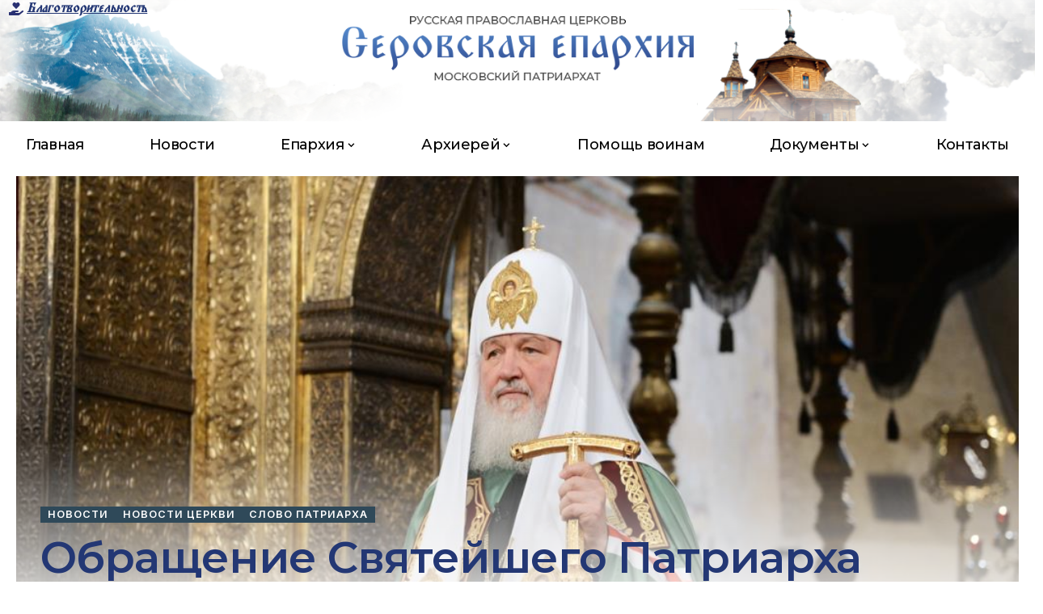

--- FILE ---
content_type: text/html; charset=UTF-8
request_url: https://xn----8sbelct1blegc1d0h.xn--p1ai/%D0%BE%D0%B1%D1%80%D0%B0%D1%89%D0%B5%D0%BD%D0%B8%D0%B5-%D1%81%D0%B2%D1%8F%D1%82%D0%B5%D0%B9%D1%88%D0%B5%D0%B3%D0%BE-%D0%BF%D0%B0%D1%82%D1%80%D0%B8%D0%B0%D1%80%D1%85%D0%B0-%D0%BA%D0%B8%D1%80%D0%B8-8/
body_size: 29085
content:
<!DOCTYPE html>
<html lang="ru-RU">
<head>
    <meta charset="UTF-8" />
    <meta http-equiv="X-UA-Compatible" content="IE=edge" />
	<meta name="viewport" content="width=device-width, initial-scale=1.0" />
    <link rel="profile" href="https://gmpg.org/xfn/11" />
	<title>Обращение Святейшего Патриарха Кирилла по случаю Дня трезвости &#8212; Серовская епархия</title>
<meta name='robots' content='max-image-preview:large' />
<link rel="preconnect" href="https://fonts.gstatic.com" crossorigin><link rel="preload" as="style" onload="this.onload=null;this.rel='stylesheet'" id="rb-preload-gfonts" href="https://fonts.googleapis.com/css?family=Montserrat%3A200%2C300%2C400%2C500%2C600%2C700%2C800%2C900%2C100italic%2C200italic%2C300italic%2C400italic%2C500italic%2C600italic%2C700italic%2C800italic%2C900italic%7CInter%3A600%2C400%2C700%7CCrimson+Pro%3A900&amp;display=swap" crossorigin><noscript><link rel="stylesheet" href="https://fonts.googleapis.com/css?family=Montserrat%3A200%2C300%2C400%2C500%2C600%2C700%2C800%2C900%2C100italic%2C200italic%2C300italic%2C400italic%2C500italic%2C600italic%2C700italic%2C800italic%2C900italic%7CInter%3A600%2C400%2C700%7CCrimson+Pro%3A900&amp;display=swap"></noscript><link rel="alternate" type="application/rss+xml" title="Серовская епархия &raquo; Лента" href="https://xn----8sbelct1blegc1d0h.xn--p1ai/feed/" />
<meta name="description" content="Святейший Патриарх Московский и всея Руси Кирилл выступил с обращением по случаю Всероссийского Дня трезвости. Возлюбленные о Господе Преосвященные архипастыри, всечестные отцы, дорогие братья и сестры! Сегодня мы молитвенно чтим славное усекновение Предтечи (кондак праздника), пострадавшего за истину, радуяся (тропарь праздника), ибо даже перед лицом жестокой смерти животворящая благодать Божия наполняет немощный"><script type="application/ld+json">{
    "@context": "https://schema.org",
    "@type": "Organization",
    "legalName": "\u0421\u0435\u0440\u043e\u0432\u0441\u043a\u0430\u044f \u0435\u043f\u0430\u0440\u0445\u0438\u044f",
    "url": "https://xn----8sbelct1blegc1d0h.xn--p1ai/",
    "logo": "https://xn----8sbelct1blegc1d0h.xn--p1ai/wp-content/uploads/2018/08/hsTOfYFg4_w.jpg"
}</script>
<script>
window._wpemojiSettings = {"baseUrl":"https:\/\/s.w.org\/images\/core\/emoji\/15.0.3\/72x72\/","ext":".png","svgUrl":"https:\/\/s.w.org\/images\/core\/emoji\/15.0.3\/svg\/","svgExt":".svg","source":{"concatemoji":"https:\/\/xn----8sbelct1blegc1d0h.xn--p1ai\/wp-includes\/js\/wp-emoji-release.min.js?ver=6.5.7"}};
/*! This file is auto-generated */
!function(i,n){var o,s,e;function c(e){try{var t={supportTests:e,timestamp:(new Date).valueOf()};sessionStorage.setItem(o,JSON.stringify(t))}catch(e){}}function p(e,t,n){e.clearRect(0,0,e.canvas.width,e.canvas.height),e.fillText(t,0,0);var t=new Uint32Array(e.getImageData(0,0,e.canvas.width,e.canvas.height).data),r=(e.clearRect(0,0,e.canvas.width,e.canvas.height),e.fillText(n,0,0),new Uint32Array(e.getImageData(0,0,e.canvas.width,e.canvas.height).data));return t.every(function(e,t){return e===r[t]})}function u(e,t,n){switch(t){case"flag":return n(e,"\ud83c\udff3\ufe0f\u200d\u26a7\ufe0f","\ud83c\udff3\ufe0f\u200b\u26a7\ufe0f")?!1:!n(e,"\ud83c\uddfa\ud83c\uddf3","\ud83c\uddfa\u200b\ud83c\uddf3")&&!n(e,"\ud83c\udff4\udb40\udc67\udb40\udc62\udb40\udc65\udb40\udc6e\udb40\udc67\udb40\udc7f","\ud83c\udff4\u200b\udb40\udc67\u200b\udb40\udc62\u200b\udb40\udc65\u200b\udb40\udc6e\u200b\udb40\udc67\u200b\udb40\udc7f");case"emoji":return!n(e,"\ud83d\udc26\u200d\u2b1b","\ud83d\udc26\u200b\u2b1b")}return!1}function f(e,t,n){var r="undefined"!=typeof WorkerGlobalScope&&self instanceof WorkerGlobalScope?new OffscreenCanvas(300,150):i.createElement("canvas"),a=r.getContext("2d",{willReadFrequently:!0}),o=(a.textBaseline="top",a.font="600 32px Arial",{});return e.forEach(function(e){o[e]=t(a,e,n)}),o}function t(e){var t=i.createElement("script");t.src=e,t.defer=!0,i.head.appendChild(t)}"undefined"!=typeof Promise&&(o="wpEmojiSettingsSupports",s=["flag","emoji"],n.supports={everything:!0,everythingExceptFlag:!0},e=new Promise(function(e){i.addEventListener("DOMContentLoaded",e,{once:!0})}),new Promise(function(t){var n=function(){try{var e=JSON.parse(sessionStorage.getItem(o));if("object"==typeof e&&"number"==typeof e.timestamp&&(new Date).valueOf()<e.timestamp+604800&&"object"==typeof e.supportTests)return e.supportTests}catch(e){}return null}();if(!n){if("undefined"!=typeof Worker&&"undefined"!=typeof OffscreenCanvas&&"undefined"!=typeof URL&&URL.createObjectURL&&"undefined"!=typeof Blob)try{var e="postMessage("+f.toString()+"("+[JSON.stringify(s),u.toString(),p.toString()].join(",")+"));",r=new Blob([e],{type:"text/javascript"}),a=new Worker(URL.createObjectURL(r),{name:"wpTestEmojiSupports"});return void(a.onmessage=function(e){c(n=e.data),a.terminate(),t(n)})}catch(e){}c(n=f(s,u,p))}t(n)}).then(function(e){for(var t in e)n.supports[t]=e[t],n.supports.everything=n.supports.everything&&n.supports[t],"flag"!==t&&(n.supports.everythingExceptFlag=n.supports.everythingExceptFlag&&n.supports[t]);n.supports.everythingExceptFlag=n.supports.everythingExceptFlag&&!n.supports.flag,n.DOMReady=!1,n.readyCallback=function(){n.DOMReady=!0}}).then(function(){return e}).then(function(){var e;n.supports.everything||(n.readyCallback(),(e=n.source||{}).concatemoji?t(e.concatemoji):e.wpemoji&&e.twemoji&&(t(e.twemoji),t(e.wpemoji)))}))}((window,document),window._wpemojiSettings);
</script>
<style id='wp-emoji-styles-inline-css'>

	img.wp-smiley, img.emoji {
		display: inline !important;
		border: none !important;
		box-shadow: none !important;
		height: 1em !important;
		width: 1em !important;
		margin: 0 0.07em !important;
		vertical-align: -0.1em !important;
		background: none !important;
		padding: 0 !important;
	}
</style>
<link rel='stylesheet' id='wp-block-library-css' href='https://xn----8sbelct1blegc1d0h.xn--p1ai/wp-includes/css/dist/block-library/style.min.css?ver=6.5.7' media='all' />
<link rel='stylesheet' id='foxiz-elements-css' href='https://xn----8sbelct1blegc1d0h.xn--p1ai/wp-content/plugins/foxiz-core/lib/foxiz-elements/public/style.css?ver=3.0' media='all' />
<style id='classic-theme-styles-inline-css'>
/*! This file is auto-generated */
.wp-block-button__link{color:#fff;background-color:#32373c;border-radius:9999px;box-shadow:none;text-decoration:none;padding:calc(.667em + 2px) calc(1.333em + 2px);font-size:1.125em}.wp-block-file__button{background:#32373c;color:#fff;text-decoration:none}
</style>
<style id='global-styles-inline-css'>
body{--wp--preset--color--black: #000000;--wp--preset--color--cyan-bluish-gray: #abb8c3;--wp--preset--color--white: #ffffff;--wp--preset--color--pale-pink: #f78da7;--wp--preset--color--vivid-red: #cf2e2e;--wp--preset--color--luminous-vivid-orange: #ff6900;--wp--preset--color--luminous-vivid-amber: #fcb900;--wp--preset--color--light-green-cyan: #7bdcb5;--wp--preset--color--vivid-green-cyan: #00d084;--wp--preset--color--pale-cyan-blue: #8ed1fc;--wp--preset--color--vivid-cyan-blue: #0693e3;--wp--preset--color--vivid-purple: #9b51e0;--wp--preset--gradient--vivid-cyan-blue-to-vivid-purple: linear-gradient(135deg,rgba(6,147,227,1) 0%,rgb(155,81,224) 100%);--wp--preset--gradient--light-green-cyan-to-vivid-green-cyan: linear-gradient(135deg,rgb(122,220,180) 0%,rgb(0,208,130) 100%);--wp--preset--gradient--luminous-vivid-amber-to-luminous-vivid-orange: linear-gradient(135deg,rgba(252,185,0,1) 0%,rgba(255,105,0,1) 100%);--wp--preset--gradient--luminous-vivid-orange-to-vivid-red: linear-gradient(135deg,rgba(255,105,0,1) 0%,rgb(207,46,46) 100%);--wp--preset--gradient--very-light-gray-to-cyan-bluish-gray: linear-gradient(135deg,rgb(238,238,238) 0%,rgb(169,184,195) 100%);--wp--preset--gradient--cool-to-warm-spectrum: linear-gradient(135deg,rgb(74,234,220) 0%,rgb(151,120,209) 20%,rgb(207,42,186) 40%,rgb(238,44,130) 60%,rgb(251,105,98) 80%,rgb(254,248,76) 100%);--wp--preset--gradient--blush-light-purple: linear-gradient(135deg,rgb(255,206,236) 0%,rgb(152,150,240) 100%);--wp--preset--gradient--blush-bordeaux: linear-gradient(135deg,rgb(254,205,165) 0%,rgb(254,45,45) 50%,rgb(107,0,62) 100%);--wp--preset--gradient--luminous-dusk: linear-gradient(135deg,rgb(255,203,112) 0%,rgb(199,81,192) 50%,rgb(65,88,208) 100%);--wp--preset--gradient--pale-ocean: linear-gradient(135deg,rgb(255,245,203) 0%,rgb(182,227,212) 50%,rgb(51,167,181) 100%);--wp--preset--gradient--electric-grass: linear-gradient(135deg,rgb(202,248,128) 0%,rgb(113,206,126) 100%);--wp--preset--gradient--midnight: linear-gradient(135deg,rgb(2,3,129) 0%,rgb(40,116,252) 100%);--wp--preset--font-size--small: 13px;--wp--preset--font-size--medium: 20px;--wp--preset--font-size--large: 36px;--wp--preset--font-size--x-large: 42px;--wp--preset--spacing--20: 0.44rem;--wp--preset--spacing--30: 0.67rem;--wp--preset--spacing--40: 1rem;--wp--preset--spacing--50: 1.5rem;--wp--preset--spacing--60: 2.25rem;--wp--preset--spacing--70: 3.38rem;--wp--preset--spacing--80: 5.06rem;--wp--preset--shadow--natural: 6px 6px 9px rgba(0, 0, 0, 0.2);--wp--preset--shadow--deep: 12px 12px 50px rgba(0, 0, 0, 0.4);--wp--preset--shadow--sharp: 6px 6px 0px rgba(0, 0, 0, 0.2);--wp--preset--shadow--outlined: 6px 6px 0px -3px rgba(255, 255, 255, 1), 6px 6px rgba(0, 0, 0, 1);--wp--preset--shadow--crisp: 6px 6px 0px rgba(0, 0, 0, 1);}:where(.is-layout-flex){gap: 0.5em;}:where(.is-layout-grid){gap: 0.5em;}body .is-layout-flex{display: flex;}body .is-layout-flex{flex-wrap: wrap;align-items: center;}body .is-layout-flex > *{margin: 0;}body .is-layout-grid{display: grid;}body .is-layout-grid > *{margin: 0;}:where(.wp-block-columns.is-layout-flex){gap: 2em;}:where(.wp-block-columns.is-layout-grid){gap: 2em;}:where(.wp-block-post-template.is-layout-flex){gap: 1.25em;}:where(.wp-block-post-template.is-layout-grid){gap: 1.25em;}.has-black-color{color: var(--wp--preset--color--black) !important;}.has-cyan-bluish-gray-color{color: var(--wp--preset--color--cyan-bluish-gray) !important;}.has-white-color{color: var(--wp--preset--color--white) !important;}.has-pale-pink-color{color: var(--wp--preset--color--pale-pink) !important;}.has-vivid-red-color{color: var(--wp--preset--color--vivid-red) !important;}.has-luminous-vivid-orange-color{color: var(--wp--preset--color--luminous-vivid-orange) !important;}.has-luminous-vivid-amber-color{color: var(--wp--preset--color--luminous-vivid-amber) !important;}.has-light-green-cyan-color{color: var(--wp--preset--color--light-green-cyan) !important;}.has-vivid-green-cyan-color{color: var(--wp--preset--color--vivid-green-cyan) !important;}.has-pale-cyan-blue-color{color: var(--wp--preset--color--pale-cyan-blue) !important;}.has-vivid-cyan-blue-color{color: var(--wp--preset--color--vivid-cyan-blue) !important;}.has-vivid-purple-color{color: var(--wp--preset--color--vivid-purple) !important;}.has-black-background-color{background-color: var(--wp--preset--color--black) !important;}.has-cyan-bluish-gray-background-color{background-color: var(--wp--preset--color--cyan-bluish-gray) !important;}.has-white-background-color{background-color: var(--wp--preset--color--white) !important;}.has-pale-pink-background-color{background-color: var(--wp--preset--color--pale-pink) !important;}.has-vivid-red-background-color{background-color: var(--wp--preset--color--vivid-red) !important;}.has-luminous-vivid-orange-background-color{background-color: var(--wp--preset--color--luminous-vivid-orange) !important;}.has-luminous-vivid-amber-background-color{background-color: var(--wp--preset--color--luminous-vivid-amber) !important;}.has-light-green-cyan-background-color{background-color: var(--wp--preset--color--light-green-cyan) !important;}.has-vivid-green-cyan-background-color{background-color: var(--wp--preset--color--vivid-green-cyan) !important;}.has-pale-cyan-blue-background-color{background-color: var(--wp--preset--color--pale-cyan-blue) !important;}.has-vivid-cyan-blue-background-color{background-color: var(--wp--preset--color--vivid-cyan-blue) !important;}.has-vivid-purple-background-color{background-color: var(--wp--preset--color--vivid-purple) !important;}.has-black-border-color{border-color: var(--wp--preset--color--black) !important;}.has-cyan-bluish-gray-border-color{border-color: var(--wp--preset--color--cyan-bluish-gray) !important;}.has-white-border-color{border-color: var(--wp--preset--color--white) !important;}.has-pale-pink-border-color{border-color: var(--wp--preset--color--pale-pink) !important;}.has-vivid-red-border-color{border-color: var(--wp--preset--color--vivid-red) !important;}.has-luminous-vivid-orange-border-color{border-color: var(--wp--preset--color--luminous-vivid-orange) !important;}.has-luminous-vivid-amber-border-color{border-color: var(--wp--preset--color--luminous-vivid-amber) !important;}.has-light-green-cyan-border-color{border-color: var(--wp--preset--color--light-green-cyan) !important;}.has-vivid-green-cyan-border-color{border-color: var(--wp--preset--color--vivid-green-cyan) !important;}.has-pale-cyan-blue-border-color{border-color: var(--wp--preset--color--pale-cyan-blue) !important;}.has-vivid-cyan-blue-border-color{border-color: var(--wp--preset--color--vivid-cyan-blue) !important;}.has-vivid-purple-border-color{border-color: var(--wp--preset--color--vivid-purple) !important;}.has-vivid-cyan-blue-to-vivid-purple-gradient-background{background: var(--wp--preset--gradient--vivid-cyan-blue-to-vivid-purple) !important;}.has-light-green-cyan-to-vivid-green-cyan-gradient-background{background: var(--wp--preset--gradient--light-green-cyan-to-vivid-green-cyan) !important;}.has-luminous-vivid-amber-to-luminous-vivid-orange-gradient-background{background: var(--wp--preset--gradient--luminous-vivid-amber-to-luminous-vivid-orange) !important;}.has-luminous-vivid-orange-to-vivid-red-gradient-background{background: var(--wp--preset--gradient--luminous-vivid-orange-to-vivid-red) !important;}.has-very-light-gray-to-cyan-bluish-gray-gradient-background{background: var(--wp--preset--gradient--very-light-gray-to-cyan-bluish-gray) !important;}.has-cool-to-warm-spectrum-gradient-background{background: var(--wp--preset--gradient--cool-to-warm-spectrum) !important;}.has-blush-light-purple-gradient-background{background: var(--wp--preset--gradient--blush-light-purple) !important;}.has-blush-bordeaux-gradient-background{background: var(--wp--preset--gradient--blush-bordeaux) !important;}.has-luminous-dusk-gradient-background{background: var(--wp--preset--gradient--luminous-dusk) !important;}.has-pale-ocean-gradient-background{background: var(--wp--preset--gradient--pale-ocean) !important;}.has-electric-grass-gradient-background{background: var(--wp--preset--gradient--electric-grass) !important;}.has-midnight-gradient-background{background: var(--wp--preset--gradient--midnight) !important;}.has-small-font-size{font-size: var(--wp--preset--font-size--small) !important;}.has-medium-font-size{font-size: var(--wp--preset--font-size--medium) !important;}.has-large-font-size{font-size: var(--wp--preset--font-size--large) !important;}.has-x-large-font-size{font-size: var(--wp--preset--font-size--x-large) !important;}
.wp-block-navigation a:where(:not(.wp-element-button)){color: inherit;}
:where(.wp-block-post-template.is-layout-flex){gap: 1.25em;}:where(.wp-block-post-template.is-layout-grid){gap: 1.25em;}
:where(.wp-block-columns.is-layout-flex){gap: 2em;}:where(.wp-block-columns.is-layout-grid){gap: 2em;}
.wp-block-pullquote{font-size: 1.5em;line-height: 1.6;}
</style>
<link rel='stylesheet' id='bg_bibrefs_styles-css' href='https://xn----8sbelct1blegc1d0h.xn--p1ai/wp-content/plugins/bg-biblie-references/css/styles.css?ver=3.18.4' media='all' />
<link rel='stylesheet' id='bg_ortcal_colors-css' href='https://xn----8sbelct1blegc1d0h.xn--p1ai/wp-content/plugins/bg-orthodox-calendar/css/colors.php?ver=0.13.10' media='all' />
<link rel='stylesheet' id='responsive-lightbox-swipebox-css' href='https://xn----8sbelct1blegc1d0h.xn--p1ai/wp-content/plugins/responsive-lightbox/assets/swipebox/swipebox.min.css?ver=2.4.7' media='all' />
<link rel='stylesheet' id='uaf_client_css-css' href='https://xn----8sbelct1blegc1d0h.xn--p1ai/wp-content/uploads/useanyfont/uaf.css?ver=1759152527' media='all' />
<link rel='stylesheet' id='elementor-frontend-css' href='https://xn----8sbelct1blegc1d0h.xn--p1ai/wp-content/plugins/elementor/assets/css/frontend.min.css?ver=3.31.5' media='all' />
<link rel='stylesheet' id='elementor-post-44427-css' href='https://xn----8sbelct1blegc1d0h.xn--p1ai/wp-content/uploads/elementor/css/post-44427.css?ver=1769899659' media='all' />
<link rel='stylesheet' id='elementor-post-44922-css' href='https://xn----8sbelct1blegc1d0h.xn--p1ai/wp-content/uploads/elementor/css/post-44922.css?ver=1769899660' media='all' />
<link rel='stylesheet' id='elementor-post-44923-css' href='https://xn----8sbelct1blegc1d0h.xn--p1ai/wp-content/uploads/elementor/css/post-44923.css?ver=1769899660' media='all' />

<link rel='stylesheet' id='foxiz-main-css' href='https://xn----8sbelct1blegc1d0h.xn--p1ai/wp-content/themes/foxiz/assets/css/main.css?ver=2.6.7' media='all' />
<style id='foxiz-main-inline-css'>
:root {--body-family:Montserrat;--body-fweight:400;--body-fcolor:#000000;--body-fsize:16px;--h1-family:Montserrat;--h1-fweight:400;--h1-fsize:42px;--h1-fspace:-0.02381em;--h1-fheight:1.048;--h2-family:Montserrat;--h2-fweight:400;--h2-fsize:36px;--h2-fspace:-0.02083em;--h2-fheight:1.111;--h3-family:Montserrat;--h3-fweight:400;--h3-fsize:21px;--h3-fspace:-0.02381em;--h3-fheight:1.238;--h4-family:Montserrat;--h4-fweight:400;--h4-fsize:19px;--h4-fspace:-0.01316em;--h4-fheight:1.263;--h5-family:Montserrat;--h5-fweight:400;--h5-fsize:17px;--h5-fspace:-0.01471em;--h5-fheight:1.353;--h6-family:Montserrat;--h6-fweight:400;--h6-fsize:16px;--h6-fspace:-0.01563em;--h6-fheight:1.375;--cat-family:Inter;--cat-fweight:600;--cat-fsize:11px;--cat-fspace:0.09091em;--meta-family:Inter;--meta-fweight:400;--meta-transform:capitalize;--meta-fcolor:#000000;--meta-fsize:11px;--meta-fspace:0.00000em;--meta-b-family:Inter;--meta-b-fweight:600;--meta-b-transform:capitalize;--meta-b-fspace:0px;--input-family:Georgia, serif;--input-fweight:400;--input-fsize:14px;--btn-family:Inter;--btn-fweight:700;--btn-fsize:12px;--menu-family:Montserrat;--menu-fweight:500;--menu-fsize:18px;--submenu-family:Montserrat;--submenu-fweight:500;--submenu-fsize:15px;--dwidgets-family:Montserrat;--dwidgets-fweight:400;--headline-family:Montserrat;--headline-fweight:400;--headline-fsize:54px;--headline-fspace:-0.01852em;--tagline-family:Montserrat;--tagline-fweight:400;--tagline-fsize:16px;--tagline-fspace:-0.06250em;--tagline-fheight:1.875;--heading-family:Montserrat;--heading-fweight:400;--subheading-family:Georgia, serif;--subheading-fweight:400;--subheading-fstyle:italic;--subheading-fsize:13px;--quote-family:Montserrat;--quote-fweight:900;--quote-fstyle:italic;--quote-fspace:-1px;--excerpt-family:Montserrat;--excerpt-fweight:400;--bcrumb-family:Montserrat;--bcrumb-fweight:400;--bcrumb-fsize:15px;--toc-family:Montserrat;--readmore-fsize : 11px;--headline-s-fsize : 54px;--tagline-s-fsize : 20px;--bookmark-fsize : 14px;}@media (max-width: 1024px) {body {--body-fsize : 17px;--h1-fsize : 36px;--h2-fsize : 26px;--h3-fsize : 19px;--h4-fsize : 17px;--h5-fsize : 16px;--h6-fsize : 15px;--cat-fsize : 10px;--meta-fsize : 10px;--readmore-fsize : 10px;--btn-fsize : 11px;--bcrumb-fsize : 14px;--excerpt-fsize : 13px;--headline-fsize : 36px;--headline-s-fsize : 36px;--tagline-fsize : 18px;--tagline-s-fsize : 18px;--bookmark-fsize : 14px;}}@media (max-width: 767px) {body {--body-fsize : 16px;--h1-fsize : 28px;--h2-fsize : 22px;--h3-fsize : 18px;--h4-fsize : 16px;--h5-fsize : 15px;--h6-fsize : 14px;--cat-fsize : 10px;--meta-fsize : 10px;--readmore-fsize : 10px;--btn-fsize : 10px;--bcrumb-fsize : 13px;--excerpt-fsize : 12px;--headline-fsize : 28px;--headline-s-fsize : 28px;--tagline-fsize : 16px;--tagline-s-fsize : 16px;--bookmark-fsize : 14px;}}:root {--solid-white :#ffffff;--g-color :#a6253d;--g-color-90 :#a6253de6;--dark-accent :#a6253d;--dark-accent-90 :#a6253de6;--dark-accent-0 :#a6253d00;--bookmark-color :#a6253d;--bookmark-color-90 :#a6253de6;--video-color :#000000;--excerpt-color :#555555;--indicator-bg-from :#ffad21;--indicator-bg-to :#43b2db;--indicator-height :2px;}[data-theme="dark"], .light-scheme {--solid-white :#000000;--excerpt-color :#eeeeee;--meta-fcolor :#ffffff;}[data-theme="dark"].is-hd-4 {--nav-bg: #191c20;--nav-bg-from: #191c20;--nav-bg-to: #191c20;--nav-bg-glass: #191c2011;--nav-bg-glass-from: #191c2011;--nav-bg-glass-to: #191c2011;}[data-theme="dark"].is-hd-5, [data-theme="dark"].is-hd-5:not(.sticky-on) {--nav-bg: #191c20;--nav-bg-from: #191c20;--nav-bg-to: #191c20;--nav-bg-glass: #191c2011;--nav-bg-glass-from: #191c2011;--nav-bg-glass-to: #191c2011;}[data-theme="dark"] {--subnav-bg-h :#5584a2;}.p-category {--cat-fcolor : #000000;}:root {--subnav-bg: #262626;--subnav-bg-from: #262626;--subnav-bg-to: #262626;--subnav-bg-h :#ffffff;--topad-spacing :15px;--round-3 :0px;--round-5 :0px;--round-7 :0px;--hyperlink-line-color :var(--g-color);--heading-color :#000000;--heading-sub-color :#0a0a0a;--s-content-width : 1240px;--max-width-wo-sb : 1240px;--s10-feat-ratio :45%;--s11-feat-ratio :45%;--login-popup-w : 350px;--btn-primary : #a6253d;--btn-primary-h : #a6253d;--btn-primary-h-90 : #a6253de6;}[data-theme="dark"], .light-scheme {--heading-color :#ffffff;--heading-sub-color :#ffffff; }.p-readmore { font-family:Montserrat;font-weight:700;}.mobile-menu > li > a  { font-family:Montserrat;font-weight:500;font-size:15px;}.mobile-menu .sub-menu a, .logged-mobile-menu a { font-family:Crimson Pro;font-weight:900;font-size:17px;}.mobile-qview a { font-family:Montserrat;font-weight:700;font-size:15px;}.search-header:before { background-repeat : no-repeat;background-size : cover;background-image : url(https://xn----8sbelct1blegc1d0h.xn--p1ai/wp-content/uploads/2024/01/bg-s.jpg);background-attachment : scroll;background-position : center center;}[data-theme="dark"] .search-header:before { background-repeat : no-repeat;background-size : cover;background-image : url(https://xn----8sbelct1blegc1d0h.xn--p1ai/wp-content/uploads/2018/08/21.jpg);background-attachment : scroll;background-position : center center;}.footer-has-bg { background-color : #0000000a;}[data-theme="dark"] .footer-has-bg { background-color : #16181c;}#amp-mobile-version-switcher { display: none; }.search-icon-svg { background-image: url(https://xn----8sbelct1blegc1d0h.xn--p1ai/wp-content/uploads/2018/08/DSC03106.jpg); background-size: cover; background-color: transparent; }.login-icon-svg { background-image: url(https://xn----8sbelct1blegc1d0h.xn--p1ai/wp-content/uploads/2018/08/113.jpg); background-size: cover; background-color: transparent; }.btn-ani-3 { --btn-primary : #a6253d; }[data-theme="dark"].btn-ani-3, .btn-ani-3 .light-scheme { --btn-primary : #a6253d;--btn-primary-h : #a6253d; }@media (min-width: 1025px) { .grid-container > .sidebar-wrap { flex: 0 0 30%; width: 30%; } .grid-container > .s-ct { flex: 0 0 69.9%; width: 69.9%; } }.live-tag:after { content: "Live Updates: " }
</style>
<link rel='stylesheet' id='foxiz-print-css' href='https://xn----8sbelct1blegc1d0h.xn--p1ai/wp-content/themes/foxiz/assets/css/print.css?ver=2.6.7' media='all' />
<link rel='stylesheet' id='foxiz-style-css' href='https://xn----8sbelct1blegc1d0h.xn--p1ai/wp-content/themes/foxiz/style.css?ver=2.6.7' media='all' />
<link rel='stylesheet' id='elementor-gf-local-roboto-css' href='https://xn----8sbelct1blegc1d0h.xn--p1ai/wp-content/uploads/elementor/google-fonts/css/roboto.css?ver=1757512758' media='all' />
<link rel='stylesheet' id='elementor-gf-local-robotoslab-css' href='https://xn----8sbelct1blegc1d0h.xn--p1ai/wp-content/uploads/elementor/google-fonts/css/robotoslab.css?ver=1757512762' media='all' />
<link rel='stylesheet' id='elementor-gf-local-montserrat-css' href='https://xn----8sbelct1blegc1d0h.xn--p1ai/wp-content/uploads/elementor/google-fonts/css/montserrat.css?ver=1757939203' media='all' />
<script src="https://xn----8sbelct1blegc1d0h.xn--p1ai/wp-includes/js/jquery/jquery.min.js?ver=3.7.1" id="jquery-core-js"></script>
<script src="https://xn----8sbelct1blegc1d0h.xn--p1ai/wp-includes/js/jquery/jquery-migrate.min.js?ver=3.4.1" id="jquery-migrate-js"></script>
<script src="https://xn----8sbelct1blegc1d0h.xn--p1ai/wp-content/plugins/responsive-lightbox/assets/infinitescroll/infinite-scroll.pkgd.min.js?ver=6.5.7" id="responsive-lightbox-infinite-scroll-js"></script>
<link rel="preload" href="https://xn----8sbelct1blegc1d0h.xn--p1ai/wp-content/themes/foxiz/assets/fonts/icons.woff2?ver=2.5.0" as="font" type="font/woff2" crossorigin="anonymous"> <link rel="https://api.w.org/" href="https://xn----8sbelct1blegc1d0h.xn--p1ai/wp-json/" /><link rel="alternate" type="application/json" href="https://xn----8sbelct1blegc1d0h.xn--p1ai/wp-json/wp/v2/posts/37435" /><link rel="EditURI" type="application/rsd+xml" title="RSD" href="https://xn----8sbelct1blegc1d0h.xn--p1ai/xmlrpc.php?rsd" />
<meta name="generator" content="WordPress 6.5.7" />
<link rel="canonical" href="https://xn----8sbelct1blegc1d0h.xn--p1ai/%d0%be%d0%b1%d1%80%d0%b0%d1%89%d0%b5%d0%bd%d0%b8%d0%b5-%d1%81%d0%b2%d1%8f%d1%82%d0%b5%d0%b9%d1%88%d0%b5%d0%b3%d0%be-%d0%bf%d0%b0%d1%82%d1%80%d0%b8%d0%b0%d1%80%d1%85%d0%b0-%d0%ba%d0%b8%d1%80%d0%b8-8/" />
<link rel='shortlink' href='https://xn----8sbelct1blegc1d0h.xn--p1ai/?p=37435' />
<link rel="alternate" type="application/json+oembed" href="https://xn----8sbelct1blegc1d0h.xn--p1ai/wp-json/oembed/1.0/embed?url=https%3A%2F%2Fxn----8sbelct1blegc1d0h.xn--p1ai%2F%25d0%25be%25d0%25b1%25d1%2580%25d0%25b0%25d1%2589%25d0%25b5%25d0%25bd%25d0%25b8%25d0%25b5-%25d1%2581%25d0%25b2%25d1%258f%25d1%2582%25d0%25b5%25d0%25b9%25d1%2588%25d0%25b5%25d0%25b3%25d0%25be-%25d0%25bf%25d0%25b0%25d1%2582%25d1%2580%25d0%25b8%25d0%25b0%25d1%2580%25d1%2585%25d0%25b0-%25d0%25ba%25d0%25b8%25d1%2580%25d0%25b8-8%2F" />
<link rel="alternate" type="text/xml+oembed" href="https://xn----8sbelct1blegc1d0h.xn--p1ai/wp-json/oembed/1.0/embed?url=https%3A%2F%2Fxn----8sbelct1blegc1d0h.xn--p1ai%2F%25d0%25be%25d0%25b1%25d1%2580%25d0%25b0%25d1%2589%25d0%25b5%25d0%25bd%25d0%25b8%25d0%25b5-%25d1%2581%25d0%25b2%25d1%258f%25d1%2582%25d0%25b5%25d0%25b9%25d1%2588%25d0%25b5%25d0%25b3%25d0%25be-%25d0%25bf%25d0%25b0%25d1%2582%25d1%2580%25d0%25b8%25d0%25b0%25d1%2580%25d1%2585%25d0%25b0-%25d0%25ba%25d0%25b8%25d1%2580%25d0%25b8-8%2F&#038;format=xml" />
	<script>
		var bg_ortcal_baseUrl =  "https://xn----8sbelct1blegc1d0h.xn--p1ai/wp-content/plugins/bg-orthodox-calendar/";
		var bg_ortcal_customXML =  "";
		var bg_ortcal_popmenu =[];									
bg_ortcal_popmenu[0]={name:"Официальный календарь РПЦ", type: 1};bg_ortcal_popmenu[1]={name: "Календарь на Православие.Ru", type: 2};bg_ortcal_popmenu[2]={name: "Богослужебные указания", type: 3};bg_ortcal_popmenu[3]={name: "Календарь на Азбука веры", type: 4};bg_ortcal_popmenu[4]={name: "Этот день в календаре (страница)", type: 101};bg_ortcal_popmenu[5]={name: "Этот день в календаре (окно)", type: 1001};bg_ortcal_popmenu[6]={name: "Выбор имени по Месяцеслову", type: 1002};
		var bg_ortcal_dblClick = 2;							// Пункт меню при двойном щелчке по дате (варианты см. выше)										
		var bg_ortcal_page = "";				// Постоянная ссылка на страницу с календарем
		var bg_ortcal_events = "";
	</script>
<!-- Analytics by WP Statistics v14.12.1 - https://wp-statistics.com -->
<meta name="generator" content="Elementor 3.31.5; features: e_font_icon_svg, additional_custom_breakpoints, e_element_cache; settings: css_print_method-external, google_font-enabled, font_display-swap">
<script type="application/ld+json">{
    "@context": "https://schema.org",
    "@type": "WebSite",
    "@id": "https://xn----8sbelct1blegc1d0h.xn--p1ai/#website",
    "url": "https://xn----8sbelct1blegc1d0h.xn--p1ai/",
    "name": "\u0421\u0435\u0440\u043e\u0432\u0441\u043a\u0430\u044f \u0435\u043f\u0430\u0440\u0445\u0438\u044f",
    "potentialAction": {
        "@type": "SearchAction",
        "target": "https://xn----8sbelct1blegc1d0h.xn--p1ai/?s={search_term_string}",
        "query-input": "required name=search_term_string"
    }
}</script>
			<style>
				.e-con.e-parent:nth-of-type(n+4):not(.e-lazyloaded):not(.e-no-lazyload),
				.e-con.e-parent:nth-of-type(n+4):not(.e-lazyloaded):not(.e-no-lazyload) * {
					background-image: none !important;
				}
				@media screen and (max-height: 1024px) {
					.e-con.e-parent:nth-of-type(n+3):not(.e-lazyloaded):not(.e-no-lazyload),
					.e-con.e-parent:nth-of-type(n+3):not(.e-lazyloaded):not(.e-no-lazyload) * {
						background-image: none !important;
					}
				}
				@media screen and (max-height: 640px) {
					.e-con.e-parent:nth-of-type(n+2):not(.e-lazyloaded):not(.e-no-lazyload),
					.e-con.e-parent:nth-of-type(n+2):not(.e-lazyloaded):not(.e-no-lazyload) * {
						background-image: none !important;
					}
				}
			</style>
			
<!-- Jetpack Open Graph Tags -->
<meta property="og:type" content="article" />
<meta property="og:title" content="Обращение Святейшего Патриарха Кирилла по случаю Дня трезвости" />
<meta property="og:url" content="https://xn----8sbelct1blegc1d0h.xn--p1ai/%d0%be%d0%b1%d1%80%d0%b0%d1%89%d0%b5%d0%bd%d0%b8%d0%b5-%d1%81%d0%b2%d1%8f%d1%82%d0%b5%d0%b9%d1%88%d0%b5%d0%b3%d0%be-%d0%bf%d0%b0%d1%82%d1%80%d0%b8%d0%b0%d1%80%d1%85%d0%b0-%d0%ba%d0%b8%d1%80%d0%b8-8/" />
<meta property="og:description" content="Святейший Патриарх Московский и всея Руси Кирилл выступил с обращением по случаю Всероссийского Дня трезвости. Возлюбленные о Господе Преосвященные архипастыри, всечестные отцы, дорогие братья и се…" />
<meta property="article:published_time" content="2023-09-11T02:21:00+00:00" />
<meta property="article:modified_time" content="2023-09-11T02:21:00+00:00" />
<meta property="og:site_name" content="Серовская епархия" />
<meta property="og:image" content="https://xn----8sbelct1blegc1d0h.xn--p1ai/wp-content/uploads/2023/09/2P20140302-VSN_1064-1200.jpg" />
<meta property="og:image:width" content="1024" />
<meta property="og:image:height" content="717" />
<meta property="og:image:alt" content="" />
<meta property="og:locale" content="ru_RU" />
<meta name="twitter:text:title" content="Обращение Святейшего Патриарха Кирилла по случаю Дня трезвости" />
<meta name="twitter:image" content="https://xn----8sbelct1blegc1d0h.xn--p1ai/wp-content/uploads/2023/09/2P20140302-VSN_1064-1200.jpg?w=640" />
<meta name="twitter:card" content="summary_large_image" />

<!-- End Jetpack Open Graph Tags -->
<script type="application/ld+json">{
    "@context": "https://schema.org",
    "@type": "Article",
    "headline": "\u041e\u0431\u0440\u0430\u0449\u0435\u043d\u0438\u0435 \u0421\u0432\u044f\u0442\u0435\u0439\u0448\u0435\u0433\u043e \u041f\u0430\u0442\u0440\u0438\u0430\u0440\u0445\u0430 \u041a\u0438\u0440\u0438\u043b\u043b\u0430 \u043f\u043e \u0441\u043b\u0443\u0447\u0430\u044e \u0414\u043d\u044f \u0442\u0440\u0435\u0437\u0432\u043e\u0441\u0442\u0438",
    "description": "\u0421\u0432\u044f\u0442\u0435\u0439\u0448\u0438\u0439 \u041f\u0430\u0442\u0440\u0438\u0430\u0440\u0445 \u041c\u043e\u0441\u043a\u043e\u0432\u0441\u043a\u0438\u0439 \u0438 \u0432\u0441\u0435\u044f \u0420\u0443\u0441\u0438 \u041a\u0438\u0440\u0438\u043b\u043b \u0432\u044b\u0441\u0442\u0443\u043f\u0438\u043b \u0441 \u043e\u0431\u0440\u0430\u0449\u0435\u043d\u0438\u0435\u043c \u043f\u043e \u0441\u043b\u0443\u0447\u0430\u044e \u0412\u0441\u0435\u0440\u043e\u0441\u0441\u0438\u0439\u0441\u043a\u043e\u0433\u043e \u0414\u043d\u044f \u0442\u0440\u0435\u0437\u0432\u043e\u0441\u0442\u0438. \u0412\u043e\u0437\u043b\u044e\u0431\u043b\u0435\u043d\u043d\u044b\u0435 \u043e \u0413\u043e\u0441\u043f\u043e\u0434\u0435 \u041f\u0440\u0435\u043e\u0441\u0432\u044f\u0449\u0435\u043d\u043d\u044b\u0435 \u0430\u0440\u0445\u0438\u043f\u0430\u0441\u0442\u044b\u0440\u0438, \u0432\u0441\u0435\u0447\u0435\u0441\u0442\u043d\u044b\u0435 \u043e\u0442\u0446\u044b, \u0434\u043e\u0440\u043e\u0433\u0438\u0435 \u0431\u0440\u0430\u0442\u044c\u044f \u0438 \u0441\u0435\u0441\u0442\u0440\u044b! \u0421\u0435\u0433\u043e\u0434\u043d\u044f \u043c\u044b \u043c\u043e\u043b\u0438\u0442\u0432\u0435\u043d\u043d\u043e \u0447\u0442\u0438\u043c \u0441\u043b\u0430\u0432\u043d\u043e\u0435 \u0443\u0441\u0435\u043a\u043d\u043e\u0432\u0435\u043d\u0438\u0435 \u041f\u0440\u0435\u0434\u0442\u0435\u0447\u0438 (\u043a\u043e\u043d\u0434\u0430\u043a \u043f\u0440\u0430\u0437\u0434\u043d\u0438\u043a\u0430), \u043f\u043e\u0441\u0442\u0440\u0430\u0434\u0430\u0432\u0448\u0435\u0433\u043e \u0437\u0430 \u0438\u0441\u0442\u0438\u043d\u0443, \u0440\u0430\u0434\u0443\u044f\u0441\u044f (\u0442\u0440\u043e\u043f\u0430\u0440\u044c \u043f\u0440\u0430\u0437\u0434\u043d\u0438\u043a\u0430), \u0438\u0431\u043e \u0434\u0430\u0436\u0435 \u043f\u0435\u0440\u0435\u0434 \u043b\u0438\u0446\u043e\u043c \u0436\u0435\u0441\u0442\u043e\u043a\u043e\u0439 \u0441\u043c\u0435\u0440\u0442\u0438 \u0436\u0438\u0432\u043e\u0442\u0432\u043e\u0440\u044f\u0449\u0430\u044f \u0431\u043b\u0430\u0433\u043e\u0434\u0430\u0442\u044c \u0411\u043e\u0436\u0438\u044f \u043d\u0430\u043f\u043e\u043b\u043d\u044f\u0435\u0442 \u043d\u0435\u043c\u043e\u0449\u043d\u044b\u0439",
    "mainEntityOfPage": {
        "@type": "WebPage",
        "@id": "https://xn----8sbelct1blegc1d0h.xn--p1ai/%d0%be%d0%b1%d1%80%d0%b0%d1%89%d0%b5%d0%bd%d0%b8%d0%b5-%d1%81%d0%b2%d1%8f%d1%82%d0%b5%d0%b9%d1%88%d0%b5%d0%b3%d0%be-%d0%bf%d0%b0%d1%82%d1%80%d0%b8%d0%b0%d1%80%d1%85%d0%b0-%d0%ba%d0%b8%d1%80%d0%b8-8/"
    },
    "author": {
        "@type": "Person",
        "name": "adm-serov",
        "url": "https://xn----8sbelct1blegc1d0h.xn--p1ai/author/adm-serov/"
    },
    "publisher": {
        "@type": "Organization",
        "name": "\u0421\u0435\u0440\u043e\u0432\u0441\u043a\u0430\u044f \u0435\u043f\u0430\u0440\u0445\u0438\u044f",
        "url": "https://xn----8sbelct1blegc1d0h.xn--p1ai/",
        "logo": {
            "@type": "ImageObject",
            "url": "https://xn----8sbelct1blegc1d0h.xn--p1ai/wp-content/uploads/2018/08/hsTOfYFg4_w.jpg"
        }
    },
    "dateModified": "2023-09-11T12:21:00+05:00",
    "datePublished": "2023-09-11T12:21:00+05:00",
    "image": {
        "@type": "ImageObject",
        "url": "https://xn----8sbelct1blegc1d0h.xn--p1ai/wp-content/uploads/2023/09/2P20140302-VSN_1064-1200.jpg",
        "width": "1024",
        "height": "717"
    },
    "commentCount": 0,
    "articleSection": [
        "\u041d\u043e\u0432\u043e\u0441\u0442\u0438",
        "\u041d\u043e\u0432\u043e\u0441\u0442\u0438 \u0426\u0435\u0440\u043a\u0432\u0438",
        "\u0421\u043b\u043e\u0432\u043e \u041f\u0430\u0442\u0440\u0438\u0430\u0440\u0445\u0430"
    ]
}</script>
<script type="application/ld+json">{"@context":"http://schema.org","@type":"BreadcrumbList","itemListElement":[{"@type":"ListItem","position":5,"item":{"@id":"https://xn----8sbelct1blegc1d0h.xn--p1ai/%d0%be%d0%b1%d1%80%d0%b0%d1%89%d0%b5%d0%bd%d0%b8%d0%b5-%d1%81%d0%b2%d1%8f%d1%82%d0%b5%d0%b9%d1%88%d0%b5%d0%b3%d0%be-%d0%bf%d0%b0%d1%82%d1%80%d0%b8%d0%b0%d1%80%d1%85%d0%b0-%d0%ba%d0%b8%d1%80%d0%b8-8/","name":"Обращение Святейшего Патриарха Кирилла по случаю Дня трезвости"}},{"@type":"ListItem","position":4,"item":{"@id":"https://xn----8sbelct1blegc1d0h.xn--p1ai/category/news/church/","name":"Новости Церкви"}},{"@type":"ListItem","position":3,"item":{"@id":"https://xn----8sbelct1blegc1d0h.xn--p1ai/category/news/","name":"Новости"}},{"@type":"ListItem","position":2,"item":{"@id":"https://xn----8sbelct1blegc1d0h.xn--p1ai/blog/","name":"Blog"}},{"@type":"ListItem","position":1,"item":{"@id":"https://xn----8sbelct1blegc1d0h.xn--p1ai","name":"Серовская епархия"}}]}</script>
<link rel="icon" href="https://xn----8sbelct1blegc1d0h.xn--p1ai/wp-content/uploads/2025/09/android-chrome-512x512-1-150x150.png" sizes="32x32" />
<link rel="icon" href="https://xn----8sbelct1blegc1d0h.xn--p1ai/wp-content/uploads/2025/09/android-chrome-512x512-1-300x300.png" sizes="192x192" />
<link rel="apple-touch-icon" href="https://xn----8sbelct1blegc1d0h.xn--p1ai/wp-content/uploads/2025/09/android-chrome-512x512-1-300x300.png" />
<meta name="msapplication-TileImage" content="https://xn----8sbelct1blegc1d0h.xn--p1ai/wp-content/uploads/2025/09/android-chrome-512x512-1-300x300.png" />
		<style id="wp-custom-css">
			.icon-holder, .notification-icon-inner, .a-card-name, .widget_rss .widget-heading, .rb-popup-center .mfp-container {
    display: none;
}
.block-h.widget-heading.heading-layout-10 {
    margin-bottom: 0px;
}
.rssSummary {
		margin-top:0px;
}
.widget_rss ul a.rsswidget {
	font-family: 'Montserrat';
	font-size: 15px;
	font-weight: 500;
}
.elementor-element.elementor-widget.elementor-widget-sidebar ul li a {
		font-size: 15px!important;
		font-family: 'Montserrat'
	
}
.elementor-element.elementor-widget.elementor-widget-sidebar ul li a:hover {
		color: #A6253D;
}
.elementor-widget-shortcode {
    font-size: 15px;
}
span.bg_ortcal_date {
    font-size: 18px;
    display: block;
    text-align: center;
}
span.bg_ortcal_old {
    font-size: 15px;
    display: block;
    text-align: center;
	  margin-bottom: -12px;
}
span.bg_ortcal_sedmica {
    text-align: center;
    display: block;
    max-width: 200px;
    margin: 0 auto;
	  margin-bottom: -12px;
}
.rssSummary {
    font-size: 14px!important;
}
.w-sidebar {
	margin-bottom: 0px!important;
}
.elementor-element.elementor-element-480f25c.elementor-widget.elementor-widget-sidebar ul li a:hover {
	color: #A6253D;
}
.elementor-element.elementor-element-78b86b6.elementor-widget__width-inherit.elementor-widget.elementor-widget-shortcode b {
	font-weight: 600;
	display: block;
	margin-bottom: -25px;
	margin-top: 15px;
}
@media (min-width: 768px) {
    .elementor-45195 .elementor-element.elementor-element-54816eef {
        --width: 100%!important;
    }
}
ul.wp-block-list, .rbct ul, .comment-content ul, .elementor-widget-text-editor ul, .rb-text ul {
	list-style-type: none;
  padding-left: 0;
}
.mobile-qview {
    display: none;
}
.elementor-menu-toggle {
		background-color: #fff!important;
}
.e-shared-header {
		font-family: 'Montserrat';
}
span.e-pagi-holder {
   	font-weight: 500;
		font-family: 'Triodion';
}
.elementor-44922 .elementor-element.elementor-element-e8b1fb2 .elementor-heading-title {
	    font-family: "trioda" !important;
}
.elementor-heading-title {
	/*font-family: 'Triodion'!important;*/
}
.entry-title {
	  font-weight: 500;
		font-family: 'Montserrat';
		/*font-family: 'Triodion';*/
}
.ecat-bg-4 .p-category {
		color: #fff;
}
span.bg_bibrefs {
	 	font-size: 20px;
    font-style: italic;
    line-height: 1.8;
    text-align: center;
		max-width: 700px;
    margin: 40px auto;
    color: #2b688f;
}
span.bg_bibrefs:hover {
	text-decoration: underline;
}
.elementor-element.elementor-element-7d6a0d3.elementor-widget__width-inherit.elementor-widget.elementor-widget-shortcode {
	text-align: center;
}
.elementor-element.elementor-element-22db14a.elementor-widget__width-inherit.elementor-widget.elementor-widget-foxiz-grid-box-1 h3 {
    display: none;
}
.elementor-element.elementor-element-22db14a.elementor-widget__width-inherit.elementor-widget.elementor-widget-foxiz-grid-box-1 .grid-box{
    padding-bottom: 0px;
		height:auto;
		transition: transform 0.5s ease;
}
.elementor-element.elementor-element-22db14a.elementor-widget__width-inherit.elementor-widget.elementor-widget-foxiz-grid-box-1 .grid-box:hover {
    transform: scale(1.05);
}
.main-menu-wrap, .notification-icon, .sponsor-inner {
		display: grid!important;
}
.main-menu {
		justify-content: space-between;
}
.elementor-44922 .elementor-element.elementor-element-c2b813e:not(.elementor-motion-effects-element-type-background), .elementor-44922 .elementor-element.elementor-element-c2b813e > .elementor-motion-effects-container > .elementor-motion-effects-layer {
	background-color: #fff!important;
}
@media (max-width: 576px) {
   .elementor-element.elementor-element-ff7819f.elementor-widget.elementor-widget-text-editor,.elementor-element.elementor-element-5ceefa53.elementor-widget.elementor-widget-text-editor {
		display: grid;
    align-items: center;
    justify-content: center;
    justify-items: center;
    align-content: center;
}
.elementor-element.elementor-element-ff7819f.elementor-widget.elementor-widget-text-editor img, .elementor-element.elementor-element-5ceefa53.elementor-widget.elementor-widget-text-editor img {
		margin-top: 10px;
		float: none;
}
	.elementor-element.elementor-element-379909bc.elementor-widget.elementor-widget-text-editor h2 a, .elementor-element.elementor-element-10cafeb.elementor-widget.elementor-widget-text-editor h2 a, .elementor-element.elementor-element-5b78c06.elementor-widget.elementor-widget-text-editor h2 a, .elementor-element.elementor-element-a9c5aa9.elementor-widget.elementor-widget-text-editor h2 a, .elementor-element.elementor-element-018118c.elementor-widget.elementor-widget-text-editor h2 a, .elementor-element.elementor-element-2aa9ecf.elementor-widget.elementor-widget-text-editor h2 a, .elementor-element.elementor-element-f7f0454.elementor-widget.elementor-widget-text-editor h2 a, .elementor-element.elementor-element-69a3ff4.elementor-widget.elementor-widget-text-editor h2 a {
		display: inline-block;
    margin-top: 10px;
}
}
.swiper-container {
    position: static; 
}
.block-wrap .slider-prev {
		position: absolute;
    top: 50%;
    left: -100px;
	  transform: translateY(-50px);
		font-size: 40px;
		cursor: pointer;
}
.block-wrap .slider-next {
		position: absolute;
    top: 50%;
    right: -100px;
	  transform: translateY(-50px);
		font-size: 40px;
		cursor: pointer;
}
li#menu-item-46919 {
    display: none;
}
li.menu-item.menu-item-type-post_type.menu-item-object-page.menu-item-46919 {
		display: none;
}
@media (min-width: 1300px) {
	.swiper-container {
    position: static; 
}
.block-wrap .slider-prev {
		position: absolute;
    top: 50%;
    left: -100px;
	  transform: translateY(-50px);
		font-size: 40px;
		cursor: pointer;
}
.block-wrap .slider-next {
		position: absolute;
    top: 50%;
    right: -100px;
	  transform: translateY(-50px);
		font-size: 40px;
		cursor: pointer;
}
}
@media (max-width: 1440px) {
	.block-wrap .slider-prev {
		left: -50px;
		font-size: 27px;
	}
	.block-wrap .slider-next {
		right: -50px;
		font-size: 27px;
	}
}
@media (max-width: 1300px) {
	.swiper-container {
    position: relative; 
	}
	.block-wrap .slider-prev {
    position: relative;
    top: 0;
    left: 0;
    transform: translateY(0px);
    font-size: 20px;
    cursor: pointer;
	}
	.block-wrap .slider-next {
    position: relative;
    top: 0;
    right: 0;
    transform: translateY(0px);
    font-size: 20px;
    cursor: pointer;
	}
}

.block-wrap .slider-prev:hover, .block-wrap .slider-next:hover, .block-wrap .swiper-pagination-bullet:hover {
		color: #a6253d;
		cursor: pointer;
}
.h5.sub-cat-item a {
		font-family: 'Montserrat';
}
.elementor-element.elementor-element-379909bc.elementor-widget.elementor-widget-text-editor h2 a, .elementor-element.elementor-element-10cafeb.elementor-widget.elementor-widget-text-editor h2 a, .elementor-element.elementor-element-5b78c06.elementor-widget.elementor-widget-text-editor h2 a, .elementor-element.elementor-element-a9c5aa9.elementor-widget.elementor-widget-text-editor h2 a, .elementor-element.elementor-element-018118c.elementor-widget.elementor-widget-text-editor h2 a, .elementor-element.elementor-element-2aa9ecf.elementor-widget.elementor-widget-text-editor h2 a, .elementor-element.elementor-element-f7f0454.elementor-widget.elementor-widget-text-editor h2 a, .elementor-element.elementor-element-69a3ff4.elementor-widget.elementor-widget-text-editor h2 a {
		font-size: 16px;
    padding: 5px 10px;
    background-color: #A6253D;
    color: #fff;
    font-family: 'Montserrat';
    font-weight: 600;
    vertical-align: middle;
		transition: width 0.2s ease-in-out, background-color 0.2s linear;
}
.elementor-element.elementor-element-379909bc.elementor-widget.elementor-widget-text-editor h2 a:hover, .elementor-element.elementor-element-10cafeb.elementor-widget.elementor-widget-text-editor h2 a:hover, .elementor-element.elementor-element-5b78c06.elementor-widget.elementor-widget-text-editor h2 a:hover, .elementor-element.elementor-element-a9c5aa9.elementor-widget.elementor-widget-text-editor h2 a:hover, .elementor-element.elementor-element-018118c.elementor-widget.elementor-widget-text-editor h2 a:hover, .elementor-element.elementor-element-2aa9ecf.elementor-widget.elementor-widget-text-editor h2 a:hover, .elementor-element.elementor-element-f7f0454.elementor-widget.elementor-widget-text-editor h2 a:hover, .elementor-element.elementor-element-69a3ff4.elementor-widget.elementor-widget-text-editor h2 a:hover {
    background-color: #2f4959;
}
.elementor-element.elementor-element-379909bc.elementor-widget.elementor-widget-text-editor h2, .elementor-element.elementor-element-10cafeb.elementor-widget.elementor-widget-text-editor h2, .elementor-element.elementor-element-5b78c06.elementor-widget.elementor-widget-text-editor h2, .elementor-element.elementor-element-a9c5aa9.elementor-widget.elementor-widget-text-editor h2, .elementor-element.elementor-element-018118c.elementor-widget.elementor-widget-text-editor h2, .elementor-element.elementor-element-2aa9ecf.elementor-widget.elementor-widget-text-editor h2, .elementor-element.elementor-element-f7f0454.elementor-widget.elementor-widget-text-editor h2, .elementor-element.elementor-element-69a3ff4.elementor-widget.elementor-widget-text-editor h2 {
	margin-bottom: 15px;
}
span.e-pagi-holder {
		max-width: 400px;
}
.featured-vertical img, .has-feat-ratio .s-feat img {
		
}
span.elementor-divider-separator {
		display: block;
		border-block-start: var(--divider-border-width) var(--divider-border-style) var(--divider-color);
}

.elementor-element.elementor-element-ba08cd1.elementor-widget-divider--view-line_icon.elementor-view-default.elementor-widget-divider--element-align-center.elementor-widget.elementor-widget-divider span.elementor-divider-separator, .elementor-element.elementor-element-934b4ab.elementor-widget-divider--view-line_icon.elementor-view-default.elementor-widget-divider--element-align-center.elementor-widget.elementor-widget-divider span.elementor-divider-separator {
	 border-block-start: none;
}
h1, h2, h3, h4, h5, h6 {
	 	font-family: 'Montserrat'!important;
    font-weight: 600!important;
		color: #233774!important;
}
.elementor-44895 .elementor-element.elementor-element-b85440d .heading-title > * {
    font-size: inherit;
}
#back-top i {
		background-color: #a6253d;
}
.menu-ani-3 .main-menu > .menu-item.current-menu-item > a:before, .menu-ani-3 .main-menu > .menu-item > a:hover:before {
   background: #a6253d;
}
.main-menu .sub-menu {
	 background: #a6253d;
}
.ecat-bg-4 .p-category {
	 background-color: #2f4959;
}
.ecat-bg-4 .p-category:hover {
 	 background-color: #a6253d!important;
}
.elementor-widget-search .e-search .e-search-submit {
		background-color: #a6253d!important;
	margin: 0!important;
		transition: width 0.2s ease-in-out, background-color 0.2s linear;
	border: 1px solid #000;
}
.elementor-widget-search .e-search .e-search-submit:hover {
		background-color: #2f4959!important;
}
.elementor-44923 .elementor-element.elementor-element-a41ee6d .e-search-input {
		border: 1px solid #2f4959;
}
.single-header-content:before {
		background: linear-gradient(to top, #ffffff 20%, transparent 100%);
}
.elementor-element.elementor-element-9dd93c0.elementor-widget.elementor-widget-foxiz-image img, .elementor-20 .elementor-element.elementor-element-631ffc9 img {
    height: auto;
}
@media (max-width: 768px) {
	.sfoter-sec.single-related .ecat-bg-4 .p-category {
	display: none;
}
li#menu-item-46919 {
    display: block;
	}
li.menu-item.menu-item-type-post_type.menu-item-object-page.menu-item-46919 {
    display: block;
}
	
	
}
		</style>
		</head>
<body class="post-template-default single single-post postid-37435 single-format-standard wp-embed-responsive personalized-all elementor-default elementor-kit-44427 menu-ani-3 hover-ani-2 btn-ani-3 btn-transform-1 is-rm-simple lmeta-label loader-1 dark-sw-1 mtax-1 is-hd-rb_template is-standard-3 is-backtop none-m-backtop " data-theme="default">
		<script>
			(function () {
				const yesStorage = () => {
					let storage;
					try {
						storage = window['localStorage'];
						storage.setItem('__rbStorageSet', 'x');
						storage.removeItem('__rbStorageSet');
						return true;
					} catch {
						return false;
					}
				};
				let currentMode = null;
				const darkModeID = 'RubyDarkMode';
								currentMode = yesStorage() ? localStorage.getItem(darkModeID) || null : 'default';
				if (!currentMode) {
										currentMode = 'default';
					yesStorage() && localStorage.setItem(darkModeID, 'default');
									}
				document.body.setAttribute('data-theme', currentMode === 'dark' ? 'dark' : 'default');
							})();
		</script>
		<div class="site-outer">
			<div id="site-header" class="header-wrap rb-section header-template">
					<div class="reading-indicator"><span id="reading-progress"></span></div>
					<div class="navbar-outer navbar-template-outer">
				<div id="header-template-holder"><div class="header-template-inner">		<div data-elementor-type="wp-post" data-elementor-id="44922" class="elementor elementor-44922" data-elementor-post-type="rb-etemplate">
				<div class="elementor-element elementor-element-c2b813e e-con-full e-flex e-con e-parent" data-id="c2b813e" data-element_type="container" data-settings="{&quot;background_background&quot;:&quot;classic&quot;,&quot;background_motion_fx_motion_fx_scrolling&quot;:&quot;yes&quot;,&quot;background_motion_fx_motion_fx_mouse&quot;:&quot;yes&quot;,&quot;background_motion_fx_devices&quot;:[&quot;desktop&quot;,&quot;tablet&quot;,&quot;mobile&quot;]}">
				<div class="elementor-element elementor-element-a967d20 elementor-absolute elementor-hidden-mobile elementor-view-default elementor-widget elementor-widget-icon" data-id="a967d20" data-element_type="widget" data-settings="{&quot;_position&quot;:&quot;absolute&quot;}" data-widget_type="icon.default">
							<div class="elementor-icon-wrapper">
			<a class="elementor-icon" href="https://xn----8sbelct1blegc1d0h.xn--p1ai/blagotvorit/">
			<svg aria-hidden="true" class="e-font-icon-svg e-fas-hand-holding-heart" viewBox="0 0 576 512" xmlns="http://www.w3.org/2000/svg"><path d="M275.3 250.5c7 7.4 18.4 7.4 25.5 0l108.9-114.2c31.6-33.2 29.8-88.2-5.6-118.8-30.8-26.7-76.7-21.9-104.9 7.7L288 36.9l-11.1-11.6C248.7-4.4 202.8-9.2 172 17.5c-35.3 30.6-37.2 85.6-5.6 118.8l108.9 114.2zm290 77.6c-11.8-10.7-30.2-10-42.6 0L430.3 402c-11.3 9.1-25.4 14-40 14H272c-8.8 0-16-7.2-16-16s7.2-16 16-16h78.3c15.9 0 30.7-10.9 33.3-26.6 3.3-20-12.1-37.4-31.6-37.4H192c-27 0-53.1 9.3-74.1 26.3L71.4 384H16c-8.8 0-16 7.2-16 16v96c0 8.8 7.2 16 16 16h356.8c14.5 0 28.6-4.9 40-14L564 377c15.2-12.1 16.4-35.3 1.3-48.9z"></path></svg>			</a>
		</div>
						</div>
				<div class="elementor-element elementor-element-8068ba1 elementor-widget__width-inherit elementor-widget-tablet__width-inherit elementor-widget-mobile__width-inherit elementor-widget elementor-widget-foxiz-logo" data-id="8068ba1" data-element_type="widget" data-widget_type="foxiz-logo.default">
				<div class="elementor-widget-container">
							<div class="the-logo">
			<a href="https://xn----8sbelct1blegc1d0h.xn--p1ai/">
									<img loading="eager" decoding="async" width="512" height="94" src="https://xn----8sbelct1blegc1d0h.xn--p1ai/wp-content/uploads/2022/07/Без-имени-1-1.png" alt="Серовская епархия"/>
							</a>
					</div>
						</div>
				</div>
				<div class="elementor-element elementor-element-e8b1fb2 elementor-absolute elementor-hidden-mobile elementor-widget elementor-widget-heading" data-id="e8b1fb2" data-element_type="widget" data-settings="{&quot;_position&quot;:&quot;absolute&quot;}" data-widget_type="heading.default">
					<h6 class="elementor-heading-title elementor-size-default"><a href="https://xn----8sbelct1blegc1d0h.xn--p1ai/blagotvorit/">Благотворительность</a></h6>				</div>
				</div>
		<div class="elementor-element elementor-element-9cd7605 e-section-sticky e-flex e-con-boxed e-con e-parent" data-id="9cd7605" data-element_type="container" data-settings="{&quot;header_sticky&quot;:&quot;section-sticky&quot;}">
					<div class="e-con-inner">
		<div class="elementor-element elementor-element-db581bf e-con-full e-flex e-con e-child" data-id="db581bf" data-element_type="container">
				<div class="elementor-element elementor-element-7dff991 e-transform elementor-hidden-mobile elementor-widget__width-inherit is-divider-0 elementor-widget elementor-widget-foxiz-navigation" data-id="7dff991" data-element_type="widget" data-settings="{&quot;_transform_scale_effect_mobile&quot;:{&quot;unit&quot;:&quot;px&quot;,&quot;size&quot;:0,&quot;sizes&quot;:[]},&quot;_transform_scale_effect&quot;:{&quot;unit&quot;:&quot;px&quot;,&quot;size&quot;:&quot;&quot;,&quot;sizes&quot;:[]},&quot;_transform_scale_effect_tablet&quot;:{&quot;unit&quot;:&quot;px&quot;,&quot;size&quot;:&quot;&quot;,&quot;sizes&quot;:[]}}" data-widget_type="foxiz-navigation.default">
				<div class="elementor-widget-container">
							<nav id="site-navigation" class="main-menu-wrap template-menu" aria-label="main menu">
			<ul id="menu-%d0%bc%d0%b5%d0%bd%d1%8e-%d1%81%d0%b0%d0%b9%d1%82%d0%b0" class="main-menu rb-menu large-menu" itemscope itemtype="https://www.schema.org/SiteNavigationElement"><li id="menu-item-7203" class="menu-item menu-item-type-custom menu-item-object-custom menu-item-home menu-item-7203"><a href="https://xn----8sbelct1blegc1d0h.xn--p1ai"><span>Главная</span></a></li>
<li id="menu-item-41" class="menu-item menu-item-type-taxonomy menu-item-object-category current-post-ancestor current-menu-parent current-post-parent menu-item-41"><a href="https://xn----8sbelct1blegc1d0h.xn--p1ai/category/news/"><span>Новости</span></a></li>
<li id="menu-item-39" class="menu-item menu-item-type-post_type menu-item-object-page menu-item-has-children menu-item-39"><a href="https://xn----8sbelct1blegc1d0h.xn--p1ai/eparthy/"><span>Епархия</span></a>
<ul class="sub-menu">
	<li id="menu-item-640" class="menu-item menu-item-type-custom menu-item-object-custom menu-item-640"><a href="/eparthy/"><span>Общие сведения</span></a></li>
	<li id="menu-item-637" class="menu-item menu-item-type-post_type menu-item-object-page menu-item-637"><a href="https://xn----8sbelct1blegc1d0h.xn--p1ai/eparthy/consistory/"><span>Епархиальное управление</span></a></li>
	<li id="menu-item-47040" class="menu-item menu-item-type-post_type menu-item-object-page menu-item-47040"><a href="https://xn----8sbelct1blegc1d0h.xn--p1ai/eparthy/%d0%b5%d0%bf%d0%b0%d1%80%d1%85%d0%b8%d0%b0%d0%bb%d1%8c%d0%bd%d1%8b%d0%b5-%d0%be%d1%82%d0%b4%d0%b5%d0%bb%d1%8b/"><span>Епархиальные отделы</span></a></li>
	<li id="menu-item-46851" class="menu-item menu-item-type-post_type menu-item-object-page menu-item-46851"><a href="https://xn----8sbelct1blegc1d0h.xn--p1ai/eparthy/uchrejdenya/"><span>Епархиальные комиссии</span></a></li>
	<li id="menu-item-636" class="menu-item menu-item-type-post_type menu-item-object-page menu-item-636"><a href="https://xn----8sbelct1blegc1d0h.xn--p1ai/eparthy/churchs/"><span>Благочиния</span></a></li>
	<li id="menu-item-38851" class="menu-item menu-item-type-post_type menu-item-object-page menu-item-38851"><a href="https://xn----8sbelct1blegc1d0h.xn--p1ai/eparthy/saints/"><span>Новомученики и исповедники</span></a></li>
</ul>
</li>
<li id="menu-item-40" class="menu-item menu-item-type-post_type menu-item-object-page menu-item-has-children menu-item-40"><a href="https://xn----8sbelct1blegc1d0h.xn--p1ai/arhierei/"><span>Архиерей</span></a>
<ul class="sub-menu">
	<li id="menu-item-641" class="menu-item menu-item-type-custom menu-item-object-custom menu-item-641"><a href="/arhierei/"><span>Биография</span></a></li>
	<li id="menu-item-642" class="menu-item menu-item-type-taxonomy menu-item-object-category menu-item-642"><a href="https://xn----8sbelct1blegc1d0h.xn--p1ai/category/sermon/"><span>Архипастырские послания</span></a></li>
	<li id="menu-item-46663" class="menu-item menu-item-type-post_type menu-item-object-page menu-item-46663"><a href="https://xn----8sbelct1blegc1d0h.xn--p1ai/arhierei/shedule/"><span>Богослужебное расписание</span></a></li>
</ul>
</li>
<li id="menu-item-47071" class="menu-item menu-item-type-post_type menu-item-object-page menu-item-47071"><a href="https://xn----8sbelct1blegc1d0h.xn--p1ai/%d0%bf%d0%be%d0%bc%d0%be%d1%89%d1%8c-%d0%b2%d0%be%d0%b8%d0%bd%d0%b0%d0%bc/"><span>Помощь воинам</span></a></li>
<li id="menu-item-44" class="menu-item menu-item-type-post_type menu-item-object-page menu-item-has-children menu-item-44"><a href="https://xn----8sbelct1blegc1d0h.xn--p1ai/documents/"><span>Документы</span></a>
<ul class="sub-menu">
	<li id="menu-item-645" class="menu-item menu-item-type-custom menu-item-object-custom menu-item-645"><a href="/documents/"><span>Устав Церкви</span></a></li>
	<li id="menu-item-646" class="menu-item menu-item-type-taxonomy menu-item-object-category menu-item-646"><a href="https://xn----8sbelct1blegc1d0h.xn--p1ai/category/documents/"><span>Основные документы</span></a></li>
	<li id="menu-item-647" class="menu-item menu-item-type-taxonomy menu-item-object-category menu-item-647"><a href="https://xn----8sbelct1blegc1d0h.xn--p1ai/category/documents/m-sobor/"><span>Межсоборное присутствие</span></a></li>
	<li id="menu-item-648" class="menu-item menu-item-type-taxonomy menu-item-object-category menu-item-648"><a href="https://xn----8sbelct1blegc1d0h.xn--p1ai/category/documents/journal/"><span>Журналы Священного Синода</span></a></li>
</ul>
</li>
<li id="menu-item-208" class="menu-item menu-item-type-post_type menu-item-object-page menu-item-208"><a href="https://xn----8sbelct1blegc1d0h.xn--p1ai/contacts/"><span>Контакты</span></a></li>
<li id="menu-item-46919" class="menu-item menu-item-type-post_type menu-item-object-page menu-item-46919"><a href="https://xn----8sbelct1blegc1d0h.xn--p1ai/blagotvorit/"><span>Благотворительность</span></a></li>
</ul>		</nav>
						</div>
				</div>
				</div>
					</div>
				</div>
		<div class="elementor-element elementor-element-a73be22 e-flex e-con-boxed e-con e-parent" data-id="a73be22" data-element_type="container">
					<div class="e-con-inner">
				<div class="elementor-element elementor-element-8891011 elementor-widget-mobile__width-inherit elementor-hidden-desktop elementor-hidden-tablet elementor-widget elementor-widget-heading" data-id="8891011" data-element_type="widget" data-widget_type="heading.default">
					<h2 class="elementor-heading-title elementor-size-default">Меню сайта</h2>				</div>
				<div class="elementor-element elementor-element-bef5c36 elementor-nav-menu--stretch elementor-nav-menu__text-align-center elementor-widget-mobile__width-inherit elementor-hidden-desktop elementor-hidden-tablet elementor-nav-menu--dropdown-tablet elementor-nav-menu--toggle elementor-nav-menu--burger elementor-widget elementor-widget-nav-menu" data-id="bef5c36" data-element_type="widget" data-settings="{&quot;layout&quot;:&quot;vertical&quot;,&quot;submenu_icon&quot;:{&quot;value&quot;:&quot;&lt;svg class=\&quot;fa-svg-chevron-down e-font-icon-svg e-fas-chevron-down\&quot; viewBox=\&quot;0 0 448 512\&quot; xmlns=\&quot;http:\/\/www.w3.org\/2000\/svg\&quot;&gt;&lt;path d=\&quot;M207.029 381.476L12.686 187.132c-9.373-9.373-9.373-24.569 0-33.941l22.667-22.667c9.357-9.357 24.522-9.375 33.901-.04L224 284.505l154.745-154.021c9.379-9.335 24.544-9.317 33.901.04l22.667 22.667c9.373 9.373 9.373 24.569 0 33.941L240.971 381.476c-9.373 9.372-24.569 9.372-33.942 0z\&quot;&gt;&lt;\/path&gt;&lt;\/svg&gt;&quot;,&quot;library&quot;:&quot;fa-solid&quot;},&quot;full_width&quot;:&quot;stretch&quot;,&quot;toggle&quot;:&quot;burger&quot;}" data-widget_type="nav-menu.default">
								<nav aria-label="Меню сайта" class="elementor-nav-menu--main elementor-nav-menu__container elementor-nav-menu--layout-vertical e--pointer-underline e--animation-fade">
				<ul id="menu-1-bef5c36" class="elementor-nav-menu sm-vertical"><li class="menu-item menu-item-type-custom menu-item-object-custom menu-item-home menu-item-7203"><a href="https://xn----8sbelct1blegc1d0h.xn--p1ai" class="elementor-item"><span>Главная</span></a></li>
<li class="menu-item menu-item-type-taxonomy menu-item-object-category current-post-ancestor current-menu-parent current-post-parent menu-item-41"><a href="https://xn----8sbelct1blegc1d0h.xn--p1ai/category/news/" class="elementor-item"><span>Новости</span></a></li>
<li class="menu-item menu-item-type-post_type menu-item-object-page menu-item-has-children menu-item-39"><a href="https://xn----8sbelct1blegc1d0h.xn--p1ai/eparthy/" class="elementor-item"><span>Епархия</span></a>
<ul class="sub-menu elementor-nav-menu--dropdown">
	<li class="menu-item menu-item-type-custom menu-item-object-custom menu-item-640"><a href="/eparthy/" class="elementor-sub-item"><span>Общие сведения</span></a></li>
	<li class="menu-item menu-item-type-post_type menu-item-object-page menu-item-637"><a href="https://xn----8sbelct1blegc1d0h.xn--p1ai/eparthy/consistory/" class="elementor-sub-item"><span>Епархиальное управление</span></a></li>
	<li class="menu-item menu-item-type-post_type menu-item-object-page menu-item-47040"><a href="https://xn----8sbelct1blegc1d0h.xn--p1ai/eparthy/%d0%b5%d0%bf%d0%b0%d1%80%d1%85%d0%b8%d0%b0%d0%bb%d1%8c%d0%bd%d1%8b%d0%b5-%d0%be%d1%82%d0%b4%d0%b5%d0%bb%d1%8b/" class="elementor-sub-item"><span>Епархиальные отделы</span></a></li>
	<li class="menu-item menu-item-type-post_type menu-item-object-page menu-item-46851"><a href="https://xn----8sbelct1blegc1d0h.xn--p1ai/eparthy/uchrejdenya/" class="elementor-sub-item"><span>Епархиальные комиссии</span></a></li>
	<li class="menu-item menu-item-type-post_type menu-item-object-page menu-item-636"><a href="https://xn----8sbelct1blegc1d0h.xn--p1ai/eparthy/churchs/" class="elementor-sub-item"><span>Благочиния</span></a></li>
	<li class="menu-item menu-item-type-post_type menu-item-object-page menu-item-38851"><a href="https://xn----8sbelct1blegc1d0h.xn--p1ai/eparthy/saints/" class="elementor-sub-item"><span>Новомученики и исповедники</span></a></li>
</ul>
</li>
<li class="menu-item menu-item-type-post_type menu-item-object-page menu-item-has-children menu-item-40"><a href="https://xn----8sbelct1blegc1d0h.xn--p1ai/arhierei/" class="elementor-item"><span>Архиерей</span></a>
<ul class="sub-menu elementor-nav-menu--dropdown">
	<li class="menu-item menu-item-type-custom menu-item-object-custom menu-item-641"><a href="/arhierei/" class="elementor-sub-item"><span>Биография</span></a></li>
	<li class="menu-item menu-item-type-taxonomy menu-item-object-category menu-item-642"><a href="https://xn----8sbelct1blegc1d0h.xn--p1ai/category/sermon/" class="elementor-sub-item"><span>Архипастырские послания</span></a></li>
	<li class="menu-item menu-item-type-post_type menu-item-object-page menu-item-46663"><a href="https://xn----8sbelct1blegc1d0h.xn--p1ai/arhierei/shedule/" class="elementor-sub-item"><span>Богослужебное расписание</span></a></li>
</ul>
</li>
<li class="menu-item menu-item-type-post_type menu-item-object-page menu-item-47071"><a href="https://xn----8sbelct1blegc1d0h.xn--p1ai/%d0%bf%d0%be%d0%bc%d0%be%d1%89%d1%8c-%d0%b2%d0%be%d0%b8%d0%bd%d0%b0%d0%bc/" class="elementor-item"><span>Помощь воинам</span></a></li>
<li class="menu-item menu-item-type-post_type menu-item-object-page menu-item-has-children menu-item-44"><a href="https://xn----8sbelct1blegc1d0h.xn--p1ai/documents/" class="elementor-item"><span>Документы</span></a>
<ul class="sub-menu elementor-nav-menu--dropdown">
	<li class="menu-item menu-item-type-custom menu-item-object-custom menu-item-645"><a href="/documents/" class="elementor-sub-item"><span>Устав Церкви</span></a></li>
	<li class="menu-item menu-item-type-taxonomy menu-item-object-category menu-item-646"><a href="https://xn----8sbelct1blegc1d0h.xn--p1ai/category/documents/" class="elementor-sub-item"><span>Основные документы</span></a></li>
	<li class="menu-item menu-item-type-taxonomy menu-item-object-category menu-item-647"><a href="https://xn----8sbelct1blegc1d0h.xn--p1ai/category/documents/m-sobor/" class="elementor-sub-item"><span>Межсоборное присутствие</span></a></li>
	<li class="menu-item menu-item-type-taxonomy menu-item-object-category menu-item-648"><a href="https://xn----8sbelct1blegc1d0h.xn--p1ai/category/documents/journal/" class="elementor-sub-item"><span>Журналы Священного Синода</span></a></li>
</ul>
</li>
<li class="menu-item menu-item-type-post_type menu-item-object-page menu-item-208"><a href="https://xn----8sbelct1blegc1d0h.xn--p1ai/contacts/" class="elementor-item"><span>Контакты</span></a></li>
<li class="menu-item menu-item-type-post_type menu-item-object-page menu-item-46919"><a href="https://xn----8sbelct1blegc1d0h.xn--p1ai/blagotvorit/" class="elementor-item"><span>Благотворительность</span></a></li>
</ul>			</nav>
					<div class="elementor-menu-toggle" role="button" tabindex="0" aria-label="Menu Toggle" aria-expanded="false">
			<svg aria-hidden="true" role="presentation" class="elementor-menu-toggle__icon--open e-font-icon-svg e-eicon-menu-bar" viewBox="0 0 1000 1000" xmlns="http://www.w3.org/2000/svg"><path d="M104 333H896C929 333 958 304 958 271S929 208 896 208H104C71 208 42 237 42 271S71 333 104 333ZM104 583H896C929 583 958 554 958 521S929 458 896 458H104C71 458 42 487 42 521S71 583 104 583ZM104 833H896C929 833 958 804 958 771S929 708 896 708H104C71 708 42 737 42 771S71 833 104 833Z"></path></svg><svg aria-hidden="true" role="presentation" class="elementor-menu-toggle__icon--close e-font-icon-svg e-eicon-close" viewBox="0 0 1000 1000" xmlns="http://www.w3.org/2000/svg"><path d="M742 167L500 408 258 167C246 154 233 150 217 150 196 150 179 158 167 167 154 179 150 196 150 212 150 229 154 242 171 254L408 500 167 742C138 771 138 800 167 829 196 858 225 858 254 829L496 587 738 829C750 842 767 846 783 846 800 846 817 842 829 829 842 817 846 804 846 783 846 767 842 750 829 737L588 500 833 258C863 229 863 200 833 171 804 137 775 137 742 167Z"></path></svg>		</div>
					<nav class="elementor-nav-menu--dropdown elementor-nav-menu__container" aria-hidden="true">
				<ul id="menu-2-bef5c36" class="elementor-nav-menu sm-vertical"><li class="menu-item menu-item-type-custom menu-item-object-custom menu-item-home menu-item-7203"><a href="https://xn----8sbelct1blegc1d0h.xn--p1ai" class="elementor-item" tabindex="-1"><span>Главная</span></a></li>
<li class="menu-item menu-item-type-taxonomy menu-item-object-category current-post-ancestor current-menu-parent current-post-parent menu-item-41"><a href="https://xn----8sbelct1blegc1d0h.xn--p1ai/category/news/" class="elementor-item" tabindex="-1"><span>Новости</span></a></li>
<li class="menu-item menu-item-type-post_type menu-item-object-page menu-item-has-children menu-item-39"><a href="https://xn----8sbelct1blegc1d0h.xn--p1ai/eparthy/" class="elementor-item" tabindex="-1"><span>Епархия</span></a>
<ul class="sub-menu elementor-nav-menu--dropdown">
	<li class="menu-item menu-item-type-custom menu-item-object-custom menu-item-640"><a href="/eparthy/" class="elementor-sub-item" tabindex="-1"><span>Общие сведения</span></a></li>
	<li class="menu-item menu-item-type-post_type menu-item-object-page menu-item-637"><a href="https://xn----8sbelct1blegc1d0h.xn--p1ai/eparthy/consistory/" class="elementor-sub-item" tabindex="-1"><span>Епархиальное управление</span></a></li>
	<li class="menu-item menu-item-type-post_type menu-item-object-page menu-item-47040"><a href="https://xn----8sbelct1blegc1d0h.xn--p1ai/eparthy/%d0%b5%d0%bf%d0%b0%d1%80%d1%85%d0%b8%d0%b0%d0%bb%d1%8c%d0%bd%d1%8b%d0%b5-%d0%be%d1%82%d0%b4%d0%b5%d0%bb%d1%8b/" class="elementor-sub-item" tabindex="-1"><span>Епархиальные отделы</span></a></li>
	<li class="menu-item menu-item-type-post_type menu-item-object-page menu-item-46851"><a href="https://xn----8sbelct1blegc1d0h.xn--p1ai/eparthy/uchrejdenya/" class="elementor-sub-item" tabindex="-1"><span>Епархиальные комиссии</span></a></li>
	<li class="menu-item menu-item-type-post_type menu-item-object-page menu-item-636"><a href="https://xn----8sbelct1blegc1d0h.xn--p1ai/eparthy/churchs/" class="elementor-sub-item" tabindex="-1"><span>Благочиния</span></a></li>
	<li class="menu-item menu-item-type-post_type menu-item-object-page menu-item-38851"><a href="https://xn----8sbelct1blegc1d0h.xn--p1ai/eparthy/saints/" class="elementor-sub-item" tabindex="-1"><span>Новомученики и исповедники</span></a></li>
</ul>
</li>
<li class="menu-item menu-item-type-post_type menu-item-object-page menu-item-has-children menu-item-40"><a href="https://xn----8sbelct1blegc1d0h.xn--p1ai/arhierei/" class="elementor-item" tabindex="-1"><span>Архиерей</span></a>
<ul class="sub-menu elementor-nav-menu--dropdown">
	<li class="menu-item menu-item-type-custom menu-item-object-custom menu-item-641"><a href="/arhierei/" class="elementor-sub-item" tabindex="-1"><span>Биография</span></a></li>
	<li class="menu-item menu-item-type-taxonomy menu-item-object-category menu-item-642"><a href="https://xn----8sbelct1blegc1d0h.xn--p1ai/category/sermon/" class="elementor-sub-item" tabindex="-1"><span>Архипастырские послания</span></a></li>
	<li class="menu-item menu-item-type-post_type menu-item-object-page menu-item-46663"><a href="https://xn----8sbelct1blegc1d0h.xn--p1ai/arhierei/shedule/" class="elementor-sub-item" tabindex="-1"><span>Богослужебное расписание</span></a></li>
</ul>
</li>
<li class="menu-item menu-item-type-post_type menu-item-object-page menu-item-47071"><a href="https://xn----8sbelct1blegc1d0h.xn--p1ai/%d0%bf%d0%be%d0%bc%d0%be%d1%89%d1%8c-%d0%b2%d0%be%d0%b8%d0%bd%d0%b0%d0%bc/" class="elementor-item" tabindex="-1"><span>Помощь воинам</span></a></li>
<li class="menu-item menu-item-type-post_type menu-item-object-page menu-item-has-children menu-item-44"><a href="https://xn----8sbelct1blegc1d0h.xn--p1ai/documents/" class="elementor-item" tabindex="-1"><span>Документы</span></a>
<ul class="sub-menu elementor-nav-menu--dropdown">
	<li class="menu-item menu-item-type-custom menu-item-object-custom menu-item-645"><a href="/documents/" class="elementor-sub-item" tabindex="-1"><span>Устав Церкви</span></a></li>
	<li class="menu-item menu-item-type-taxonomy menu-item-object-category menu-item-646"><a href="https://xn----8sbelct1blegc1d0h.xn--p1ai/category/documents/" class="elementor-sub-item" tabindex="-1"><span>Основные документы</span></a></li>
	<li class="menu-item menu-item-type-taxonomy menu-item-object-category menu-item-647"><a href="https://xn----8sbelct1blegc1d0h.xn--p1ai/category/documents/m-sobor/" class="elementor-sub-item" tabindex="-1"><span>Межсоборное присутствие</span></a></li>
	<li class="menu-item menu-item-type-taxonomy menu-item-object-category menu-item-648"><a href="https://xn----8sbelct1blegc1d0h.xn--p1ai/category/documents/journal/" class="elementor-sub-item" tabindex="-1"><span>Журналы Священного Синода</span></a></li>
</ul>
</li>
<li class="menu-item menu-item-type-post_type menu-item-object-page menu-item-208"><a href="https://xn----8sbelct1blegc1d0h.xn--p1ai/contacts/" class="elementor-item" tabindex="-1"><span>Контакты</span></a></li>
<li class="menu-item menu-item-type-post_type menu-item-object-page menu-item-46919"><a href="https://xn----8sbelct1blegc1d0h.xn--p1ai/blagotvorit/" class="elementor-item" tabindex="-1"><span>Благотворительность</span></a></li>
</ul>			</nav>
						</div>
					</div>
				</div>
				</div>
		</div>		<div id="header-mobile" class="header-mobile mh-style-shadow">
			<div class="header-mobile-wrap">
						<div data-elementor-type="wp-post" data-elementor-id="44922" class="elementor elementor-44922" data-elementor-post-type="rb-etemplate">
				<div class="elementor-element elementor-element-c2b813e e-con-full e-flex e-con e-parent" data-id="c2b813e" data-element_type="container" data-settings="{&quot;background_background&quot;:&quot;classic&quot;,&quot;background_motion_fx_motion_fx_scrolling&quot;:&quot;yes&quot;,&quot;background_motion_fx_motion_fx_mouse&quot;:&quot;yes&quot;,&quot;background_motion_fx_devices&quot;:[&quot;desktop&quot;,&quot;tablet&quot;,&quot;mobile&quot;]}">
				<div class="elementor-element elementor-element-a967d20 elementor-absolute elementor-hidden-mobile elementor-view-default elementor-widget elementor-widget-icon" data-id="a967d20" data-element_type="widget" data-settings="{&quot;_position&quot;:&quot;absolute&quot;}" data-widget_type="icon.default">
							<div class="elementor-icon-wrapper">
			<a class="elementor-icon" href="https://xn----8sbelct1blegc1d0h.xn--p1ai/blagotvorit/">
			<svg aria-hidden="true" class="e-font-icon-svg e-fas-hand-holding-heart" viewBox="0 0 576 512" xmlns="http://www.w3.org/2000/svg"><path d="M275.3 250.5c7 7.4 18.4 7.4 25.5 0l108.9-114.2c31.6-33.2 29.8-88.2-5.6-118.8-30.8-26.7-76.7-21.9-104.9 7.7L288 36.9l-11.1-11.6C248.7-4.4 202.8-9.2 172 17.5c-35.3 30.6-37.2 85.6-5.6 118.8l108.9 114.2zm290 77.6c-11.8-10.7-30.2-10-42.6 0L430.3 402c-11.3 9.1-25.4 14-40 14H272c-8.8 0-16-7.2-16-16s7.2-16 16-16h78.3c15.9 0 30.7-10.9 33.3-26.6 3.3-20-12.1-37.4-31.6-37.4H192c-27 0-53.1 9.3-74.1 26.3L71.4 384H16c-8.8 0-16 7.2-16 16v96c0 8.8 7.2 16 16 16h356.8c14.5 0 28.6-4.9 40-14L564 377c15.2-12.1 16.4-35.3 1.3-48.9z"></path></svg>			</a>
		</div>
						</div>
				<div class="elementor-element elementor-element-8068ba1 elementor-widget__width-inherit elementor-widget-tablet__width-inherit elementor-widget-mobile__width-inherit elementor-widget elementor-widget-foxiz-logo" data-id="8068ba1" data-element_type="widget" data-widget_type="foxiz-logo.default">
				<div class="elementor-widget-container">
							<div class="the-logo">
			<a href="https://xn----8sbelct1blegc1d0h.xn--p1ai/">
									<img loading="eager" decoding="async" width="512" height="94" src="https://xn----8sbelct1blegc1d0h.xn--p1ai/wp-content/uploads/2022/07/Без-имени-1-1.png" alt="Серовская епархия"/>
							</a>
					</div>
						</div>
				</div>
				<div class="elementor-element elementor-element-e8b1fb2 elementor-absolute elementor-hidden-mobile elementor-widget elementor-widget-heading" data-id="e8b1fb2" data-element_type="widget" data-settings="{&quot;_position&quot;:&quot;absolute&quot;}" data-widget_type="heading.default">
					<h6 class="elementor-heading-title elementor-size-default"><a href="https://xn----8sbelct1blegc1d0h.xn--p1ai/blagotvorit/">Благотворительность</a></h6>				</div>
				</div>
		<div class="elementor-element elementor-element-9cd7605 e-section-sticky e-flex e-con-boxed e-con e-parent" data-id="9cd7605" data-element_type="container" data-settings="{&quot;header_sticky&quot;:&quot;section-sticky&quot;}">
					<div class="e-con-inner">
		<div class="elementor-element elementor-element-db581bf e-con-full e-flex e-con e-child" data-id="db581bf" data-element_type="container">
				<div class="elementor-element elementor-element-7dff991 e-transform elementor-hidden-mobile elementor-widget__width-inherit is-divider-0 elementor-widget elementor-widget-foxiz-navigation" data-id="7dff991" data-element_type="widget" data-settings="{&quot;_transform_scale_effect_mobile&quot;:{&quot;unit&quot;:&quot;px&quot;,&quot;size&quot;:0,&quot;sizes&quot;:[]},&quot;_transform_scale_effect&quot;:{&quot;unit&quot;:&quot;px&quot;,&quot;size&quot;:&quot;&quot;,&quot;sizes&quot;:[]},&quot;_transform_scale_effect_tablet&quot;:{&quot;unit&quot;:&quot;px&quot;,&quot;size&quot;:&quot;&quot;,&quot;sizes&quot;:[]}}" data-widget_type="foxiz-navigation.default">
				<div class="elementor-widget-container">
							<nav id="site-navigation" class="main-menu-wrap template-menu" aria-label="main menu">
			<ul id="menu-%d0%bc%d0%b5%d0%bd%d1%8e-%d1%81%d0%b0%d0%b9%d1%82%d0%b0-1" class="main-menu rb-menu large-menu" itemscope itemtype="https://www.schema.org/SiteNavigationElement"><li class="menu-item menu-item-type-custom menu-item-object-custom menu-item-home menu-item-7203"><a href="https://xn----8sbelct1blegc1d0h.xn--p1ai"><span>Главная</span></a></li>
<li class="menu-item menu-item-type-taxonomy menu-item-object-category current-post-ancestor current-menu-parent current-post-parent menu-item-41"><a href="https://xn----8sbelct1blegc1d0h.xn--p1ai/category/news/"><span>Новости</span></a></li>
<li class="menu-item menu-item-type-post_type menu-item-object-page menu-item-has-children menu-item-39"><a href="https://xn----8sbelct1blegc1d0h.xn--p1ai/eparthy/"><span>Епархия</span></a>
<ul class="sub-menu">
	<li class="menu-item menu-item-type-custom menu-item-object-custom menu-item-640"><a href="/eparthy/"><span>Общие сведения</span></a></li>
	<li class="menu-item menu-item-type-post_type menu-item-object-page menu-item-637"><a href="https://xn----8sbelct1blegc1d0h.xn--p1ai/eparthy/consistory/"><span>Епархиальное управление</span></a></li>
	<li class="menu-item menu-item-type-post_type menu-item-object-page menu-item-47040"><a href="https://xn----8sbelct1blegc1d0h.xn--p1ai/eparthy/%d0%b5%d0%bf%d0%b0%d1%80%d1%85%d0%b8%d0%b0%d0%bb%d1%8c%d0%bd%d1%8b%d0%b5-%d0%be%d1%82%d0%b4%d0%b5%d0%bb%d1%8b/"><span>Епархиальные отделы</span></a></li>
	<li class="menu-item menu-item-type-post_type menu-item-object-page menu-item-46851"><a href="https://xn----8sbelct1blegc1d0h.xn--p1ai/eparthy/uchrejdenya/"><span>Епархиальные комиссии</span></a></li>
	<li class="menu-item menu-item-type-post_type menu-item-object-page menu-item-636"><a href="https://xn----8sbelct1blegc1d0h.xn--p1ai/eparthy/churchs/"><span>Благочиния</span></a></li>
	<li class="menu-item menu-item-type-post_type menu-item-object-page menu-item-38851"><a href="https://xn----8sbelct1blegc1d0h.xn--p1ai/eparthy/saints/"><span>Новомученики и исповедники</span></a></li>
</ul>
</li>
<li class="menu-item menu-item-type-post_type menu-item-object-page menu-item-has-children menu-item-40"><a href="https://xn----8sbelct1blegc1d0h.xn--p1ai/arhierei/"><span>Архиерей</span></a>
<ul class="sub-menu">
	<li class="menu-item menu-item-type-custom menu-item-object-custom menu-item-641"><a href="/arhierei/"><span>Биография</span></a></li>
	<li class="menu-item menu-item-type-taxonomy menu-item-object-category menu-item-642"><a href="https://xn----8sbelct1blegc1d0h.xn--p1ai/category/sermon/"><span>Архипастырские послания</span></a></li>
	<li class="menu-item menu-item-type-post_type menu-item-object-page menu-item-46663"><a href="https://xn----8sbelct1blegc1d0h.xn--p1ai/arhierei/shedule/"><span>Богослужебное расписание</span></a></li>
</ul>
</li>
<li class="menu-item menu-item-type-post_type menu-item-object-page menu-item-47071"><a href="https://xn----8sbelct1blegc1d0h.xn--p1ai/%d0%bf%d0%be%d0%bc%d0%be%d1%89%d1%8c-%d0%b2%d0%be%d0%b8%d0%bd%d0%b0%d0%bc/"><span>Помощь воинам</span></a></li>
<li class="menu-item menu-item-type-post_type menu-item-object-page menu-item-has-children menu-item-44"><a href="https://xn----8sbelct1blegc1d0h.xn--p1ai/documents/"><span>Документы</span></a>
<ul class="sub-menu">
	<li class="menu-item menu-item-type-custom menu-item-object-custom menu-item-645"><a href="/documents/"><span>Устав Церкви</span></a></li>
	<li class="menu-item menu-item-type-taxonomy menu-item-object-category menu-item-646"><a href="https://xn----8sbelct1blegc1d0h.xn--p1ai/category/documents/"><span>Основные документы</span></a></li>
	<li class="menu-item menu-item-type-taxonomy menu-item-object-category menu-item-647"><a href="https://xn----8sbelct1blegc1d0h.xn--p1ai/category/documents/m-sobor/"><span>Межсоборное присутствие</span></a></li>
	<li class="menu-item menu-item-type-taxonomy menu-item-object-category menu-item-648"><a href="https://xn----8sbelct1blegc1d0h.xn--p1ai/category/documents/journal/"><span>Журналы Священного Синода</span></a></li>
</ul>
</li>
<li class="menu-item menu-item-type-post_type menu-item-object-page menu-item-208"><a href="https://xn----8sbelct1blegc1d0h.xn--p1ai/contacts/"><span>Контакты</span></a></li>
<li class="menu-item menu-item-type-post_type menu-item-object-page menu-item-46919"><a href="https://xn----8sbelct1blegc1d0h.xn--p1ai/blagotvorit/"><span>Благотворительность</span></a></li>
</ul>		</nav>
						</div>
				</div>
				</div>
					</div>
				</div>
		<div class="elementor-element elementor-element-a73be22 e-flex e-con-boxed e-con e-parent" data-id="a73be22" data-element_type="container">
					<div class="e-con-inner">
				<div class="elementor-element elementor-element-8891011 elementor-widget-mobile__width-inherit elementor-hidden-desktop elementor-hidden-tablet elementor-widget elementor-widget-heading" data-id="8891011" data-element_type="widget" data-widget_type="heading.default">
					<h2 class="elementor-heading-title elementor-size-default">Меню сайта</h2>				</div>
				<div class="elementor-element elementor-element-bef5c36 elementor-nav-menu--stretch elementor-nav-menu__text-align-center elementor-widget-mobile__width-inherit elementor-hidden-desktop elementor-hidden-tablet elementor-nav-menu--dropdown-tablet elementor-nav-menu--toggle elementor-nav-menu--burger elementor-widget elementor-widget-nav-menu" data-id="bef5c36" data-element_type="widget" data-settings="{&quot;layout&quot;:&quot;vertical&quot;,&quot;submenu_icon&quot;:{&quot;value&quot;:&quot;&lt;svg class=\&quot;fa-svg-chevron-down e-font-icon-svg e-fas-chevron-down\&quot; viewBox=\&quot;0 0 448 512\&quot; xmlns=\&quot;http:\/\/www.w3.org\/2000\/svg\&quot;&gt;&lt;path d=\&quot;M207.029 381.476L12.686 187.132c-9.373-9.373-9.373-24.569 0-33.941l22.667-22.667c9.357-9.357 24.522-9.375 33.901-.04L224 284.505l154.745-154.021c9.379-9.335 24.544-9.317 33.901.04l22.667 22.667c9.373 9.373 9.373 24.569 0 33.941L240.971 381.476c-9.373 9.372-24.569 9.372-33.942 0z\&quot;&gt;&lt;\/path&gt;&lt;\/svg&gt;&quot;,&quot;library&quot;:&quot;fa-solid&quot;},&quot;full_width&quot;:&quot;stretch&quot;,&quot;toggle&quot;:&quot;burger&quot;}" data-widget_type="nav-menu.default">
								<nav aria-label="Меню сайта" class="elementor-nav-menu--main elementor-nav-menu__container elementor-nav-menu--layout-vertical e--pointer-underline e--animation-fade">
				<ul id="menu-1-bef5c36" class="elementor-nav-menu sm-vertical"><li class="menu-item menu-item-type-custom menu-item-object-custom menu-item-home menu-item-7203"><a href="https://xn----8sbelct1blegc1d0h.xn--p1ai" class="elementor-item"><span>Главная</span></a></li>
<li class="menu-item menu-item-type-taxonomy menu-item-object-category current-post-ancestor current-menu-parent current-post-parent menu-item-41"><a href="https://xn----8sbelct1blegc1d0h.xn--p1ai/category/news/" class="elementor-item"><span>Новости</span></a></li>
<li class="menu-item menu-item-type-post_type menu-item-object-page menu-item-has-children menu-item-39"><a href="https://xn----8sbelct1blegc1d0h.xn--p1ai/eparthy/" class="elementor-item"><span>Епархия</span></a>
<ul class="sub-menu elementor-nav-menu--dropdown">
	<li class="menu-item menu-item-type-custom menu-item-object-custom menu-item-640"><a href="/eparthy/" class="elementor-sub-item"><span>Общие сведения</span></a></li>
	<li class="menu-item menu-item-type-post_type menu-item-object-page menu-item-637"><a href="https://xn----8sbelct1blegc1d0h.xn--p1ai/eparthy/consistory/" class="elementor-sub-item"><span>Епархиальное управление</span></a></li>
	<li class="menu-item menu-item-type-post_type menu-item-object-page menu-item-47040"><a href="https://xn----8sbelct1blegc1d0h.xn--p1ai/eparthy/%d0%b5%d0%bf%d0%b0%d1%80%d1%85%d0%b8%d0%b0%d0%bb%d1%8c%d0%bd%d1%8b%d0%b5-%d0%be%d1%82%d0%b4%d0%b5%d0%bb%d1%8b/" class="elementor-sub-item"><span>Епархиальные отделы</span></a></li>
	<li class="menu-item menu-item-type-post_type menu-item-object-page menu-item-46851"><a href="https://xn----8sbelct1blegc1d0h.xn--p1ai/eparthy/uchrejdenya/" class="elementor-sub-item"><span>Епархиальные комиссии</span></a></li>
	<li class="menu-item menu-item-type-post_type menu-item-object-page menu-item-636"><a href="https://xn----8sbelct1blegc1d0h.xn--p1ai/eparthy/churchs/" class="elementor-sub-item"><span>Благочиния</span></a></li>
	<li class="menu-item menu-item-type-post_type menu-item-object-page menu-item-38851"><a href="https://xn----8sbelct1blegc1d0h.xn--p1ai/eparthy/saints/" class="elementor-sub-item"><span>Новомученики и исповедники</span></a></li>
</ul>
</li>
<li class="menu-item menu-item-type-post_type menu-item-object-page menu-item-has-children menu-item-40"><a href="https://xn----8sbelct1blegc1d0h.xn--p1ai/arhierei/" class="elementor-item"><span>Архиерей</span></a>
<ul class="sub-menu elementor-nav-menu--dropdown">
	<li class="menu-item menu-item-type-custom menu-item-object-custom menu-item-641"><a href="/arhierei/" class="elementor-sub-item"><span>Биография</span></a></li>
	<li class="menu-item menu-item-type-taxonomy menu-item-object-category menu-item-642"><a href="https://xn----8sbelct1blegc1d0h.xn--p1ai/category/sermon/" class="elementor-sub-item"><span>Архипастырские послания</span></a></li>
	<li class="menu-item menu-item-type-post_type menu-item-object-page menu-item-46663"><a href="https://xn----8sbelct1blegc1d0h.xn--p1ai/arhierei/shedule/" class="elementor-sub-item"><span>Богослужебное расписание</span></a></li>
</ul>
</li>
<li class="menu-item menu-item-type-post_type menu-item-object-page menu-item-47071"><a href="https://xn----8sbelct1blegc1d0h.xn--p1ai/%d0%bf%d0%be%d0%bc%d0%be%d1%89%d1%8c-%d0%b2%d0%be%d0%b8%d0%bd%d0%b0%d0%bc/" class="elementor-item"><span>Помощь воинам</span></a></li>
<li class="menu-item menu-item-type-post_type menu-item-object-page menu-item-has-children menu-item-44"><a href="https://xn----8sbelct1blegc1d0h.xn--p1ai/documents/" class="elementor-item"><span>Документы</span></a>
<ul class="sub-menu elementor-nav-menu--dropdown">
	<li class="menu-item menu-item-type-custom menu-item-object-custom menu-item-645"><a href="/documents/" class="elementor-sub-item"><span>Устав Церкви</span></a></li>
	<li class="menu-item menu-item-type-taxonomy menu-item-object-category menu-item-646"><a href="https://xn----8sbelct1blegc1d0h.xn--p1ai/category/documents/" class="elementor-sub-item"><span>Основные документы</span></a></li>
	<li class="menu-item menu-item-type-taxonomy menu-item-object-category menu-item-647"><a href="https://xn----8sbelct1blegc1d0h.xn--p1ai/category/documents/m-sobor/" class="elementor-sub-item"><span>Межсоборное присутствие</span></a></li>
	<li class="menu-item menu-item-type-taxonomy menu-item-object-category menu-item-648"><a href="https://xn----8sbelct1blegc1d0h.xn--p1ai/category/documents/journal/" class="elementor-sub-item"><span>Журналы Священного Синода</span></a></li>
</ul>
</li>
<li class="menu-item menu-item-type-post_type menu-item-object-page menu-item-208"><a href="https://xn----8sbelct1blegc1d0h.xn--p1ai/contacts/" class="elementor-item"><span>Контакты</span></a></li>
<li class="menu-item menu-item-type-post_type menu-item-object-page menu-item-46919"><a href="https://xn----8sbelct1blegc1d0h.xn--p1ai/blagotvorit/" class="elementor-item"><span>Благотворительность</span></a></li>
</ul>			</nav>
					<div class="elementor-menu-toggle" role="button" tabindex="0" aria-label="Menu Toggle" aria-expanded="false">
			<svg aria-hidden="true" role="presentation" class="elementor-menu-toggle__icon--open e-font-icon-svg e-eicon-menu-bar" viewBox="0 0 1000 1000" xmlns="http://www.w3.org/2000/svg"><path d="M104 333H896C929 333 958 304 958 271S929 208 896 208H104C71 208 42 237 42 271S71 333 104 333ZM104 583H896C929 583 958 554 958 521S929 458 896 458H104C71 458 42 487 42 521S71 583 104 583ZM104 833H896C929 833 958 804 958 771S929 708 896 708H104C71 708 42 737 42 771S71 833 104 833Z"></path></svg><svg aria-hidden="true" role="presentation" class="elementor-menu-toggle__icon--close e-font-icon-svg e-eicon-close" viewBox="0 0 1000 1000" xmlns="http://www.w3.org/2000/svg"><path d="M742 167L500 408 258 167C246 154 233 150 217 150 196 150 179 158 167 167 154 179 150 196 150 212 150 229 154 242 171 254L408 500 167 742C138 771 138 800 167 829 196 858 225 858 254 829L496 587 738 829C750 842 767 846 783 846 800 846 817 842 829 829 842 817 846 804 846 783 846 767 842 750 829 737L588 500 833 258C863 229 863 200 833 171 804 137 775 137 742 167Z"></path></svg>		</div>
					<nav class="elementor-nav-menu--dropdown elementor-nav-menu__container" aria-hidden="true">
				<ul id="menu-2-bef5c36" class="elementor-nav-menu sm-vertical"><li class="menu-item menu-item-type-custom menu-item-object-custom menu-item-home menu-item-7203"><a href="https://xn----8sbelct1blegc1d0h.xn--p1ai" class="elementor-item" tabindex="-1"><span>Главная</span></a></li>
<li class="menu-item menu-item-type-taxonomy menu-item-object-category current-post-ancestor current-menu-parent current-post-parent menu-item-41"><a href="https://xn----8sbelct1blegc1d0h.xn--p1ai/category/news/" class="elementor-item" tabindex="-1"><span>Новости</span></a></li>
<li class="menu-item menu-item-type-post_type menu-item-object-page menu-item-has-children menu-item-39"><a href="https://xn----8sbelct1blegc1d0h.xn--p1ai/eparthy/" class="elementor-item" tabindex="-1"><span>Епархия</span></a>
<ul class="sub-menu elementor-nav-menu--dropdown">
	<li class="menu-item menu-item-type-custom menu-item-object-custom menu-item-640"><a href="/eparthy/" class="elementor-sub-item" tabindex="-1"><span>Общие сведения</span></a></li>
	<li class="menu-item menu-item-type-post_type menu-item-object-page menu-item-637"><a href="https://xn----8sbelct1blegc1d0h.xn--p1ai/eparthy/consistory/" class="elementor-sub-item" tabindex="-1"><span>Епархиальное управление</span></a></li>
	<li class="menu-item menu-item-type-post_type menu-item-object-page menu-item-47040"><a href="https://xn----8sbelct1blegc1d0h.xn--p1ai/eparthy/%d0%b5%d0%bf%d0%b0%d1%80%d1%85%d0%b8%d0%b0%d0%bb%d1%8c%d0%bd%d1%8b%d0%b5-%d0%be%d1%82%d0%b4%d0%b5%d0%bb%d1%8b/" class="elementor-sub-item" tabindex="-1"><span>Епархиальные отделы</span></a></li>
	<li class="menu-item menu-item-type-post_type menu-item-object-page menu-item-46851"><a href="https://xn----8sbelct1blegc1d0h.xn--p1ai/eparthy/uchrejdenya/" class="elementor-sub-item" tabindex="-1"><span>Епархиальные комиссии</span></a></li>
	<li class="menu-item menu-item-type-post_type menu-item-object-page menu-item-636"><a href="https://xn----8sbelct1blegc1d0h.xn--p1ai/eparthy/churchs/" class="elementor-sub-item" tabindex="-1"><span>Благочиния</span></a></li>
	<li class="menu-item menu-item-type-post_type menu-item-object-page menu-item-38851"><a href="https://xn----8sbelct1blegc1d0h.xn--p1ai/eparthy/saints/" class="elementor-sub-item" tabindex="-1"><span>Новомученики и исповедники</span></a></li>
</ul>
</li>
<li class="menu-item menu-item-type-post_type menu-item-object-page menu-item-has-children menu-item-40"><a href="https://xn----8sbelct1blegc1d0h.xn--p1ai/arhierei/" class="elementor-item" tabindex="-1"><span>Архиерей</span></a>
<ul class="sub-menu elementor-nav-menu--dropdown">
	<li class="menu-item menu-item-type-custom menu-item-object-custom menu-item-641"><a href="/arhierei/" class="elementor-sub-item" tabindex="-1"><span>Биография</span></a></li>
	<li class="menu-item menu-item-type-taxonomy menu-item-object-category menu-item-642"><a href="https://xn----8sbelct1blegc1d0h.xn--p1ai/category/sermon/" class="elementor-sub-item" tabindex="-1"><span>Архипастырские послания</span></a></li>
	<li class="menu-item menu-item-type-post_type menu-item-object-page menu-item-46663"><a href="https://xn----8sbelct1blegc1d0h.xn--p1ai/arhierei/shedule/" class="elementor-sub-item" tabindex="-1"><span>Богослужебное расписание</span></a></li>
</ul>
</li>
<li class="menu-item menu-item-type-post_type menu-item-object-page menu-item-47071"><a href="https://xn----8sbelct1blegc1d0h.xn--p1ai/%d0%bf%d0%be%d0%bc%d0%be%d1%89%d1%8c-%d0%b2%d0%be%d0%b8%d0%bd%d0%b0%d0%bc/" class="elementor-item" tabindex="-1"><span>Помощь воинам</span></a></li>
<li class="menu-item menu-item-type-post_type menu-item-object-page menu-item-has-children menu-item-44"><a href="https://xn----8sbelct1blegc1d0h.xn--p1ai/documents/" class="elementor-item" tabindex="-1"><span>Документы</span></a>
<ul class="sub-menu elementor-nav-menu--dropdown">
	<li class="menu-item menu-item-type-custom menu-item-object-custom menu-item-645"><a href="/documents/" class="elementor-sub-item" tabindex="-1"><span>Устав Церкви</span></a></li>
	<li class="menu-item menu-item-type-taxonomy menu-item-object-category menu-item-646"><a href="https://xn----8sbelct1blegc1d0h.xn--p1ai/category/documents/" class="elementor-sub-item" tabindex="-1"><span>Основные документы</span></a></li>
	<li class="menu-item menu-item-type-taxonomy menu-item-object-category menu-item-647"><a href="https://xn----8sbelct1blegc1d0h.xn--p1ai/category/documents/m-sobor/" class="elementor-sub-item" tabindex="-1"><span>Межсоборное присутствие</span></a></li>
	<li class="menu-item menu-item-type-taxonomy menu-item-object-category menu-item-648"><a href="https://xn----8sbelct1blegc1d0h.xn--p1ai/category/documents/journal/" class="elementor-sub-item" tabindex="-1"><span>Журналы Священного Синода</span></a></li>
</ul>
</li>
<li class="menu-item menu-item-type-post_type menu-item-object-page menu-item-208"><a href="https://xn----8sbelct1blegc1d0h.xn--p1ai/contacts/" class="elementor-item" tabindex="-1"><span>Контакты</span></a></li>
<li class="menu-item menu-item-type-post_type menu-item-object-page menu-item-46919"><a href="https://xn----8sbelct1blegc1d0h.xn--p1ai/blagotvorit/" class="elementor-item" tabindex="-1"><span>Благотворительность</span></a></li>
</ul>			</nav>
						</div>
					</div>
				</div>
				</div>
					</div>
					<div class="mobile-collapse">
			<div class="collapse-holder">
				<div class="collapse-inner">
										<nav class="mobile-menu-wrap edge-padding">
						<ul id="mobile-menu" class="mobile-menu"><li id="menu-item-44841" class="menu-item menu-item-type-custom menu-item-object-custom menu-item-has-children menu-item-44841"><a href="#"><span>Pages</span></a>
<ul class="sub-menu">
	<li id="menu-item-44932" class="menu-item menu-item-type-post_type menu-item-object-page menu-item-home menu-item-44932"><a href="https://xn----8sbelct1blegc1d0h.xn--p1ai/"><span>Home</span></a></li>
	<li id="menu-item-44933" class="menu-item menu-item-type-post_type menu-item-object-page current_page_parent menu-item-44933"><a href="https://xn----8sbelct1blegc1d0h.xn--p1ai/blog/"><span>Blog Index</span></a></li>
	<li id="menu-item-44850" class="menu-item menu-item-type-custom menu-item-object-custom menu-item-44850"><a href="https://foxiz.themeruby.com/buzzstream/?s=a"><span>Search Page</span></a></li>
	<li id="menu-item-44865" class="menu-item menu-item-type-custom menu-item-object-custom menu-item-44865"><a href="https://foxiz.themeruby.com/buzzstream/404"><span>404 Page</span></a></li>
</ul>
</li>
<li id="menu-item-44842" class="menu-item menu-item-type-custom menu-item-object-custom menu-item-44842"><a href="#"><span>Personalized</span></a></li>
<li id="menu-item-44843" class="menu-item menu-item-type-custom menu-item-object-custom menu-item-44843"><a href="#"><span>Categories</span></a></li>
</ul>					</nav>
										<div class="collapse-sections">
											</div>
									</div>
			</div>
		</div>
			</div>
	</div>
			</div>
					</div>
		    <div class="site-wrap">		<div class="single-standard-3 without-sidebar">
			<article id="post-37435" class="post-37435 post type-post status-publish format-standard has-post-thumbnail category-news category-church category-slovo">			<header class="single-header">
				<div class="rb-s-container edge-padding">
					<div class="single-header-inner">
						<div class="s-feat-holder">
										<div class="featured-lightbox-trigger" data-source="https://xn----8sbelct1blegc1d0h.xn--p1ai/wp-content/uploads/2023/09/2P20140302-VSN_1064-1200.jpg" data-caption="Успенский собор Москвовского Кремля" data-attribution="">
				<img fetchpriority="high" width="860" height="602" src="https://xn----8sbelct1blegc1d0h.xn--p1ai/wp-content/uploads/2023/09/2P20140302-VSN_1064-1200.jpg" class="featured-img wp-post-image" alt="" decoding="async" />			</div>
								</div>
						<div class="single-header-content light-scheme">
							<div class="s-cats ecat-bg-4 ecat-size-big"><div class="p-categories"><a class="p-category category-id-9" href="https://xn----8sbelct1blegc1d0h.xn--p1ai/category/news/" rel="category">Новости</a><a class="p-category category-id-11" href="https://xn----8sbelct1blegc1d0h.xn--p1ai/category/news/church/" rel="category">Новости Церкви</a><a class="p-category category-id-13" href="https://xn----8sbelct1blegc1d0h.xn--p1ai/category/slovo/" rel="category">Слово Патриарха</a></div></div>		<h1 class="s-title fw-headline">Обращение Святейшего Патриарха Кирилла по случаю Дня трезвости</h1>
				<div class="single-meta meta-s-line yes-wrap">
							<div class="smeta-in">
										<div class="smeta-sec">
												<div class="p-meta">
							<div class="meta-inner is-meta">	<div class="meta-el meta-date">
		<i class="rbi rbi-clock" aria-hidden="true"></i>		<time class="date published" datetime="2023-09-11T12:21:00+05:00">11/09/2023</time>
		</div></div>
						</div>
					</div>
				</div>
					</div>
								</div>
					</div>
					<div class="feat-caption meta-text"><span class="caption-text meta-bold">Успенский собор Москвовского Кремля</span></div>				</div>
			</header>
			<div class="rb-s-container edge-padding">
				<div class="grid-container">
					<div class="s-ct">
								<div class="s-ct-wrap">
			<div class="s-ct-inner">
								<div class="e-ct-outer">
							<div class="entry-content rbct clearfix"><p class="text">Святейший Патриарх Московский и всея Руси Кирилл выступил с обращением по случаю Всероссийского Дня трезвости.</p>
<p class="text">Возлюбленные о Господе Преосвященные архипастыри, всечестные отцы, дорогие братья и сестры!</p>
<p class="text">Сегодня мы молитвенно чтим славное усекновение Предтечи (кондак праздника), пострадавшего за истину, радуяся (тропарь праздника), ибо даже перед лицом жестокой смерти животворящая благодать Божия наполняет немощный человеческий сосуд духовным веселием.</p>
<p class="text">Святитель Иоанн Златоуст говорит: «Честь мученику — подражание мученику» (Беседа о мучениках). Поэтому Церковь призывает нас ныне в строгом посте совершать память Христова Крестителя, который никогда не пил вина и сикера (<span class='bg_data_title bg_bibrefs' data-title='?title=Lk&chapter=1:15&type=t_verses&lang=ru' title='Евангелие от Луки гл. 1:15'><span class='bg_data_tooltip'></span><a href='https://azbyka.ru/biblia/?Lk.1:15&utfcs~r' target='_blank'>Лк. 1:15</a></span>) и пострадал от охмелевшего на пиру царя Ирода.</p>
<p class="text">Не случайно именно в этот праздник Священный Синод нашей Церкви установил День трезвости, дабы в очередной раз напомнить о пагубности злоупотребления алкоголем и призвать людей не упиваться вином, от которого бывает распутство, но исполняться Духом, назидая самих себя псалмами и славословиями и песнопениями духовными, поя и воспевая в сердцах наших Господу (<span class='bg_data_title bg_bibrefs' data-title='?title=Eph&chapter=5:18-19&type=t_verses&lang=ru' title='Послание апостола Павла к Ефесянам гл. 5:18-19'><span class='bg_data_tooltip'></span><a href='https://azbyka.ru/biblia/?Eph.5:18-19&utfcs~r' target='_blank'>Еф. 5:18-19</a></span>).</p>
<p class="text">Однако всякий христианин обязан не только трудиться над своей душой, но и проявлять заботу о ближних, наипаче же — немощных. Опыт церковной работы с зависимыми показывает, что когда такие люди приходят со своей бедой в храм и встречают там доброе и чуткое отношение, то, Богу содействующу, у них появляется желание и силы бороться со страстью. Посему призываю всех вас, дорогие братья и сестры, оказывать внимание и поддержку тем, кого Господь посылает нам на жизненном пути, особенно же тем, кто страждет винопитием или другими недугами.</p>
<p class="text">Молитвами честного славного Пророка, Предтечи и Крестителя Иоанна да укрепит нас всех Христос в шествии стезей спасения, дарует мир, подлинную радость и Свою помощь в стяжании добродетели трезвения.</p>
<p class="text">+КИРИЛЛ, ПАТРИАРХ МОСКОВСКИЙ И ВСЕЯ РУСИ</p>
<figure id="attachment_37436" aria-describedby="caption-attachment-37436" style="width: 1024px" class="wp-caption alignnone"><a  href="https://xn----8sbelct1blegc1d0h.xn--p1ai/wp-content/uploads/2023/09/2P20140302-VSN_1064-1200.jpg" data-rel="lightbox-gallery-0" data-rl_title="" data-rl_caption="" title=""><img decoding="async" class="size-full wp-image-37436" src="https://xn----8sbelct1blegc1d0h.xn--p1ai/wp-content/uploads/2023/09/2P20140302-VSN_1064-1200.jpg" alt="" width="1024" height="717" /></a><figcaption id="caption-attachment-37436" class="wp-caption-text">Успенский собор Москвовского Кремля</figcaption></figure>
</div>
						</div>
			</div>
					<div class="e-shared-sec entry-sec">
			<div class="e-shared-header h4">
				<i class="rbi rbi-share" aria-hidden="true"></i><span>Поделитесь этой статьей</span>
			</div>
			<div class="rbbsl tooltips-n effect-fadeout">
							<a class="share-action share-trigger icon-vk" aria-label="Share on VKontakte" href="https://vkontakte.ru/share.php?url=https%3A%2F%2Fxn----8sbelct1blegc1d0h.xn--p1ai%2F%25d0%25be%25d0%25b1%25d1%2580%25d0%25b0%25d1%2589%25d0%25b5%25d0%25bd%25d0%25b8%25d0%25b5-%25d1%2581%25d0%25b2%25d1%258f%25d1%2582%25d0%25b5%25d0%25b9%25d1%2588%25d0%25b5%25d0%25b3%25d0%25be-%25d0%25bf%25d0%25b0%25d1%2582%25d1%2580%25d0%25b8%25d0%25b0%25d1%2580%25d1%2585%25d0%25b0-%25d0%25ba%25d0%25b8%25d1%2580%25d0%25b8-8%2F" data-title="VKontakte" rel="nofollow noopener"><i class="rbi rbi-vk" aria-hidden="true"></i><span>VKontakte</span></a>
					<a class="share-action icon-email" aria-label="Email" href="mailto:?subject=Обращение Святейшего Патриарха Кирилла по случаю Дня трезвости | Серовская епархия&body=Эта статья показалась мне интересной, и я решил поделиться ею с вами. Ознакомьтесь:%0A%0Ahttps%3A%2F%2Fxn----8sbelct1blegc1d0h.xn--p1ai%2F%25d0%25be%25d0%25b1%25d1%2580%25d0%25b0%25d1%2589%25d0%25b5%25d0%25bd%25d0%25b8%25d0%25b5-%25d1%2581%25d0%25b2%25d1%258f%25d1%2582%25d0%25b5%25d0%25b9%25d1%2588%25d0%25b5%25d0%25b3%25d0%25be-%25d0%25bf%25d0%25b0%25d1%2582%25d1%2580%25d0%25b8%25d0%25b0%25d1%2580%25d1%2585%25d0%25b0-%25d0%25ba%25d0%25b8%25d1%2580%25d0%25b8-8%2F" data-title="Email" rel="nofollow">
			<i class="rbi rbi-email" aria-hidden="true"></i><span>Email</span></a>
					<a class="share-action icon-copy copy-trigger" aria-label="Copy Link" href="#" rel="nofollow" role="button" data-copied="Скопировано!" data-link="https://xn----8sbelct1blegc1d0h.xn--p1ai/%d0%be%d0%b1%d1%80%d0%b0%d1%89%d0%b5%d0%bd%d0%b8%d0%b5-%d1%81%d0%b2%d1%8f%d1%82%d0%b5%d0%b9%d1%88%d0%b5%d0%b3%d0%be-%d0%bf%d0%b0%d1%82%d1%80%d0%b8%d0%b0%d1%80%d1%85%d0%b0-%d0%ba%d0%b8%d1%80%d0%b8-8/" data-copy="Копировать ссылку"><i class="rbi rbi-link-o" aria-hidden="true"></i><span>Копировать ссылку</span></a>
					</div>
		</div>
				</div>
			<div class="entry-pagination e-pagi entry-sec mobile-hide">
			<div class="inner">
									<div class="nav-el nav-left">
						<a href="https://xn----8sbelct1blegc1d0h.xn--p1ai/%d0%bc%d0%be%d0%bb%d0%b5%d0%b1%d0%b5%d0%bd-%d0%be-%d1%81%d0%be%d1%85%d1%80%d0%b0%d0%bd%d0%b5%d0%bd%d0%b8%d0%b8-%d1%82%d0%b2%d0%be%d1%80%d0%b5%d0%bd%d0%b8%d1%8f-%d0%b1%d0%be%d0%b6%d0%b8%d1%8f-%d0%b3-2/">
                            <span class="nav-label is-meta">
                                <i class="rbi rbi-angle-left" aria-hidden="true"></i><span>Предыдущая статья</span>
                            </span><span class="nav-inner h4">
								<img width="150" height="150" src="https://xn----8sbelct1blegc1d0h.xn--p1ai/wp-content/uploads/2023/09/73h2bq48s2Q-150x150.jpg" class="attachment-thumbnail size-thumbnail wp-post-image" alt="" decoding="async" />                               <span class="e-pagi-holder"><span class="e-pagi-title p-url">Молебен о сохранении творения Божия (г. Новая Ляля)</span></span>
                            </span></a>
					</div>
									<div class="nav-el nav-right">
						<a href="https://xn----8sbelct1blegc1d0h.xn--p1ai/%d0%b7%d0%b0%d0%bd%d1%8f%d1%82%d0%b8%d0%b5-%d1%81-%d1%80%d0%b5%d0%b1%d1%8f%d1%82%d0%b0%d0%bc%d0%b8-%d0%b8%d0%b7-%d0%bf%d1%80%d0%b8%d1%8e%d1%82%d0%b0-%d0%b3-%d0%b2%d0%be%d0%bb%d1%87%d0%b0%d0%bd%d1%81/">
                            <span class="nav-label is-meta">
                                <span>Следующая статья</span><i class="rbi rbi-angle-right" aria-hidden="true"></i>
                            </span><span class="nav-inner h4">
                              <img width="150" height="150" src="https://xn----8sbelct1blegc1d0h.xn--p1ai/wp-content/uploads/2023/09/HPxpDxw2P5U-150x150.jpg" class="attachment-thumbnail size-thumbnail wp-post-image" alt="" decoding="async" loading="lazy" />                             <span class="e-pagi-holder"><span class="e-pagi-title p-url">Занятие с ребятами из приюта г. Волчанск</span></span>
                            </span></a>
					</div>
							</div>
		</div>
						</div>
									</div>
			</div>
			</article>			<div class="single-footer rb-s-container edge-padding">
							<div class="sfoter-sec single-related">
				<div class="block-h heading-layout-5"><div class="heading-inner"><h3 class="heading-title"><span>Похожие темы</span></h3></div></div><div id="uuid_r37435" class="block-wrap block-small block-grid block-grid-small-1 rb-columns rb-col-4 is-gap-10 ecat-bg-4 meta-s-line"><div class="block-inner">		<div class="p-wrap p-grid p-grid-small-1" data-pid="48897">
				<div class="feat-holder">
						<div class="p-featured">
					<a class="p-flink" href="https://xn----8sbelct1blegc1d0h.xn--p1ai/%d0%b4%d0%b5%d0%bb%d0%b5%d0%b3%d0%b0%d1%86%d0%b8%d1%8f-%d1%81%d0%b5%d1%80%d0%be%d0%b2%d1%81%d0%ba%d0%be%d0%b9-%d0%b5%d0%bf%d0%b0%d1%80%d1%85%d0%b8%d0%b8-%d0%bf%d1%80%d0%b8%d0%bd%d1%8f%d0%bb%d0%b0-7/" title="Делегация Серовской епархии приняла участие в XXXIV Международных Рождественских образовательных чтениях">
			<img width="330" height="220" src="https://xn----8sbelct1blegc1d0h.xn--p1ai/wp-content/uploads/2026/01/yvQf6Zi4jOZTaKTeyDZcuoAOUwJjmErdvbuq886UJJnWoQcflX8bu2ih5x8SAGslnWCIm2rjc7c5X60VUjvegxEM-330x220.jpg" class="featured-img wp-post-image" alt="" loading="lazy" decoding="async" />		</a>
				</div>
	<div class="p-categories light-scheme p-top"><a class="p-category category-id-4" href="https://xn----8sbelct1blegc1d0h.xn--p1ai/category/teach/" rel="category">Духовное образование</a><a class="p-category category-id-9" href="https://xn----8sbelct1blegc1d0h.xn--p1ai/category/news/" rel="category">Новости</a><a class="p-category category-id-10" href="https://xn----8sbelct1blegc1d0h.xn--p1ai/category/news/diocese/" rel="category">Новости епархии</a></div></div>
				<div class="p-content">
			<h4 class="entry-title">		<a class="p-url" href="https://xn----8sbelct1blegc1d0h.xn--p1ai/%d0%b4%d0%b5%d0%bb%d0%b5%d0%b3%d0%b0%d1%86%d0%b8%d1%8f-%d1%81%d0%b5%d1%80%d0%be%d0%b2%d1%81%d0%ba%d0%be%d0%b9-%d0%b5%d0%bf%d0%b0%d1%80%d1%85%d0%b8%d0%b8-%d0%bf%d1%80%d0%b8%d0%bd%d1%8f%d0%bb%d0%b0-7/" rel="bookmark">Делегация Серовской епархии приняла участие в XXXIV Международных Рождественских образовательных чтениях</a></h4>			<div class="p-meta">
				<div class="meta-inner is-meta">
						<div class="meta-el meta-date">
		<i class="rbi rbi-clock" aria-hidden="true"></i>		<time class="date published" datetime="2026-01-31T18:49:40+05:00">31/01/2026</time>
		</div>				</div>
							</div>
				</div>
				</div>
			<div class="p-wrap p-grid p-grid-small-1" data-pid="48891">
				<div class="feat-holder">
						<div class="p-featured">
					<a class="p-flink" href="https://xn----8sbelct1blegc1d0h.xn--p1ai/%d1%80%d0%be%d0%b4%d0%b8%d1%82%d0%b5%d0%bb%d1%8c%d1%81%d0%ba%d0%be%d0%b5-%d1%81%d0%be%d0%b1%d1%80%d0%b0%d0%bd%d0%b8%d0%b5-%d0%b1%d0%b5%d0%b7%d0%be%d0%bf%d0%b0%d1%81%d0%bd%d0%be%d1%81%d1%82%d1%8c/" title="Родительское собрание: безопасность детей через призму воспитания">
			<img width="330" height="220" src="https://xn----8sbelct1blegc1d0h.xn--p1ai/wp-content/uploads/2026/01/2YQIcGhlWOIlyrNHVjmdD0JtxEXzwzzt5OENlvncoWLyOfU7KJKH9u3l9Cvfdnv6NCPQ-6fQZj6CGhlkgZABzWQt-330x220.jpg" class="featured-img wp-post-image" alt="" loading="lazy" decoding="async" />		</a>
				</div>
	<div class="p-categories light-scheme p-top"><a class="p-category category-id-8" href="https://xn----8sbelct1blegc1d0h.xn--p1ai/category/youth/" rel="category">Молодёжное служение</a><a class="p-category category-id-9" href="https://xn----8sbelct1blegc1d0h.xn--p1ai/category/news/" rel="category">Новости</a><a class="p-category category-id-10" href="https://xn----8sbelct1blegc1d0h.xn--p1ai/category/news/diocese/" rel="category">Новости епархии</a></div></div>
				<div class="p-content">
			<h4 class="entry-title">		<a class="p-url" href="https://xn----8sbelct1blegc1d0h.xn--p1ai/%d1%80%d0%be%d0%b4%d0%b8%d1%82%d0%b5%d0%bb%d1%8c%d1%81%d0%ba%d0%be%d0%b5-%d1%81%d0%be%d0%b1%d1%80%d0%b0%d0%bd%d0%b8%d0%b5-%d0%b1%d0%b5%d0%b7%d0%be%d0%bf%d0%b0%d1%81%d0%bd%d0%be%d1%81%d1%82%d1%8c/" rel="bookmark">Родительское собрание: безопасность детей через призму воспитания</a></h4>			<div class="p-meta">
				<div class="meta-inner is-meta">
						<div class="meta-el meta-date">
		<i class="rbi rbi-clock" aria-hidden="true"></i>		<time class="date published" datetime="2026-01-31T18:48:00+05:00">31/01/2026</time>
		</div>				</div>
							</div>
				</div>
				</div>
			<div class="p-wrap p-grid p-grid-small-1" data-pid="48885">
				<div class="feat-holder">
						<div class="p-featured">
					<a class="p-flink" href="https://xn----8sbelct1blegc1d0h.xn--p1ai/%d0%be%d1%87%d0%b5%d1%80%d0%b5%d0%b4%d0%bd%d0%b0%d1%8f-%d0%b2%d1%81%d1%82%d1%80%d0%b5%d1%87%d0%b0-%d1%81%d0%be-%d1%88%d0%ba%d0%be%d0%bb%d1%8c%d0%bd%d0%b8%d0%ba%d0%b0%d0%bc%d0%b8-%d0%b2-%d1%84%d0%be/" title="Очередная встреча со школьниками в формате открытого диалога">
			<img width="330" height="220" src="https://xn----8sbelct1blegc1d0h.xn--p1ai/wp-content/uploads/2026/01/AdSqhLo4lIa4mob-0f6qlsm37Cv9Ci2wkJkosoE7ZJf0bJwL3SR9ghSF5yo12b859IDk4xCJEbtaXnBRand6bycN-330x220.jpg" class="featured-img wp-post-image" alt="" loading="lazy" decoding="async" />		</a>
				</div>
	<div class="p-categories light-scheme p-top"><a class="p-category category-id-4" href="https://xn----8sbelct1blegc1d0h.xn--p1ai/category/teach/" rel="category">Духовное образование</a><a class="p-category category-id-8" href="https://xn----8sbelct1blegc1d0h.xn--p1ai/category/youth/" rel="category">Молодёжное служение</a><a class="p-category category-id-9" href="https://xn----8sbelct1blegc1d0h.xn--p1ai/category/news/" rel="category">Новости</a><a class="p-category category-id-10" href="https://xn----8sbelct1blegc1d0h.xn--p1ai/category/news/diocese/" rel="category">Новости епархии</a></div></div>
				<div class="p-content">
			<h4 class="entry-title">		<a class="p-url" href="https://xn----8sbelct1blegc1d0h.xn--p1ai/%d0%be%d1%87%d0%b5%d1%80%d0%b5%d0%b4%d0%bd%d0%b0%d1%8f-%d0%b2%d1%81%d1%82%d1%80%d0%b5%d1%87%d0%b0-%d1%81%d0%be-%d1%88%d0%ba%d0%be%d0%bb%d1%8c%d0%bd%d0%b8%d0%ba%d0%b0%d0%bc%d0%b8-%d0%b2-%d1%84%d0%be/" rel="bookmark">Очередная встреча со школьниками в формате открытого диалога</a></h4>			<div class="p-meta">
				<div class="meta-inner is-meta">
						<div class="meta-el meta-date">
		<i class="rbi rbi-clock" aria-hidden="true"></i>		<time class="date published" datetime="2026-01-31T18:46:21+05:00">31/01/2026</time>
		</div>				</div>
							</div>
				</div>
				</div>
			<div class="p-wrap p-grid p-grid-small-1" data-pid="48879">
				<div class="feat-holder">
						<div class="p-featured">
					<a class="p-flink" href="https://xn----8sbelct1blegc1d0h.xn--p1ai/%d0%b4%d0%b8%d0%b0%d0%bb%d0%be%d0%b3-%d0%bf%d0%be%d0%ba%d0%be%d0%bb%d0%b5%d0%bd%d0%b8%d0%b9-%d0%b8-%d0%bf%d1%80%d0%be%d1%84%d0%b5%d1%81%d1%81%d0%b8%d0%b9-%d0%bc%d0%be%d0%bb%d0%be%d0%b4%d1%91%d0%b6/" title="Диалог поколений и профессий: молодёжная встреча в Североуральске">
			<img width="330" height="220" src="https://xn----8sbelct1blegc1d0h.xn--p1ai/wp-content/uploads/2026/01/LQejIOUMxNVDWr-3eqdmtCFkW02OTm5GnosDb5lKfM0LL4xEtVBI25swmeaUlXijvi75KNC1n3tPUyUQuwtKaGBR-1-330x220.jpg" class="featured-img wp-post-image" alt="" loading="lazy" decoding="async" />		</a>
				</div>
	<div class="p-categories light-scheme p-top"><a class="p-category category-id-8" href="https://xn----8sbelct1blegc1d0h.xn--p1ai/category/youth/" rel="category">Молодёжное служение</a><a class="p-category category-id-9" href="https://xn----8sbelct1blegc1d0h.xn--p1ai/category/news/" rel="category">Новости</a><a class="p-category category-id-10" href="https://xn----8sbelct1blegc1d0h.xn--p1ai/category/news/diocese/" rel="category">Новости епархии</a></div></div>
				<div class="p-content">
			<h4 class="entry-title">		<a class="p-url" href="https://xn----8sbelct1blegc1d0h.xn--p1ai/%d0%b4%d0%b8%d0%b0%d0%bb%d0%be%d0%b3-%d0%bf%d0%be%d0%ba%d0%be%d0%bb%d0%b5%d0%bd%d0%b8%d0%b9-%d0%b8-%d0%bf%d1%80%d0%be%d1%84%d0%b5%d1%81%d1%81%d0%b8%d0%b9-%d0%bc%d0%be%d0%bb%d0%be%d0%b4%d1%91%d0%b6/" rel="bookmark">Диалог поколений и профессий: молодёжная встреча в Североуральске</a></h4>			<div class="p-meta">
				<div class="meta-inner is-meta">
						<div class="meta-el meta-date">
		<i class="rbi rbi-clock" aria-hidden="true"></i>		<time class="date published" datetime="2026-01-31T18:45:00+05:00">31/01/2026</time>
		</div>				</div>
							</div>
				</div>
				</div>
	</div></div>			</div>
						</div>
		</div>
		</div>
		<footer class="footer-wrap rb-section footer-etemplate">
					<div data-elementor-type="wp-post" data-elementor-id="44923" class="elementor elementor-44923" data-elementor-post-type="rb-etemplate">
				<div class="elementor-element elementor-element-c46d745 e-flex e-con-boxed e-con e-parent" data-id="c46d745" data-element_type="container">
					<div class="e-con-inner">
				<div class="elementor-element elementor-element-1a99054 elementor-widget__width-inherit elementor-widget-divider--view-line elementor-widget elementor-widget-divider" data-id="1a99054" data-element_type="widget" data-widget_type="divider.default">
							<div class="elementor-divider">
			<span class="elementor-divider-separator">
						</span>
		</div>
						</div>
					</div>
				</div>
		<div class="elementor-element elementor-element-9078d0f e-flex e-con-boxed e-con e-parent" data-id="9078d0f" data-element_type="container">
					<div class="e-con-inner">
		<div class="elementor-element elementor-element-2e70487 e-con-full e-flex e-con e-child" data-id="2e70487" data-element_type="container">
				<div class="elementor-element elementor-element-09ced06 elementor-widget elementor-widget-foxiz-heading" data-id="09ced06" data-element_type="widget" data-widget_type="foxiz-heading.default">
				<div class="elementor-widget-container">
					<div id="uid_09ced06" class="block-h heading-layout-1"><div class="heading-inner"><h3 class="heading-title"><span>Полезные интернет-ресурсы</span></h3></div></div>				</div>
				</div>
				<div class="elementor-element elementor-element-8282377 is-divider-0 elementor-widget elementor-widget-foxiz-quick-links" data-id="8282377" data-element_type="widget" data-widget_type="foxiz-quick-links.default">
				<div class="elementor-widget-container">
					<div id="uid_8282377" class="block-wrap block-qlinks qlayout-1 effect-underline res-nowrap qlinks-scroll meta-s-line"><ul class="qlinks-inner"><li class="qlink h5"><a href="https://www.patriarchia.ru/">Московская Патриархия</a></li><li class="qlink h5"><a href="http://ekaterinburg-eparhia.ru/">Екатеринбургская епархия</a></li><li class="qlink h5"><a href="https://tagileparhiya.ru/">Нижнетагильская епархия</a></li><li class="qlink h5"><a href="http://kamensk-eparhiya.ru/">Каменская епархия</a></li><li class="qlink h5"><a href="https://alapaevsk-eparchy.ru/">Алапаевская епархия</a></li><li class="qlink h5"><a href="https://vk.com/serov_orthodox_youth">Молодёжный отдел</a></li><li class="qlink h5"><a href="https://vk.com/mission_serov">Миссионерский отдел</a></li><li class="qlink h5"><a href="https://vk.com/club170909550">Социальный отдел</a></li><li class="qlink h5"><a href="https://vk.com/club176628746">Отдел духовного образования</a></li></ul></div>				</div>
				</div>
				</div>
		<div class="elementor-element elementor-element-46d199f e-con-full e-flex e-con e-child" data-id="46d199f" data-element_type="container">
				<div class="elementor-element elementor-element-1b76a53 elementor-widget elementor-widget-foxiz-heading" data-id="1b76a53" data-element_type="widget" data-widget_type="foxiz-heading.default">
				<div class="elementor-widget-container">
					<div id="uid_1b76a53" class="block-h heading-layout-1"><div class="heading-inner"><h3 class="heading-title"><span>Поиск и навигация</span></h3></div></div>				</div>
				</div>
				<div class="elementor-element elementor-element-7ed4b1a is-divider-0 elementor-widget elementor-widget-foxiz-quick-links" data-id="7ed4b1a" data-element_type="widget" data-widget_type="foxiz-quick-links.default">
				<div class="elementor-widget-container">
					<div id="uid_7ed4b1a" class="block-wrap block-qlinks qlayout-1 effect-underline res-nowrap qlinks-scroll meta-s-line"><ul class="qlinks-inner"><li class="qlink h5"><a href="https://xn----8sbelct1blegc1d0h.xn--p1ai/eparthy/">Об епархии</a></li><li class="qlink h5"><a href="http://category/news">Новости</a></li><li class="qlink h5"><a href="https://xn----8sbelct1blegc1d0h.xn--p1ai/arhierei/">Архиерей</a></li><li class="qlink h5"><a href="https://xn----8sbelct1blegc1d0h.xn--p1ai/blagotvorit/">Благотворительность</a></li><li class="qlink h5"><a href="https://xn----8sbelct1blegc1d0h.xn--p1ai/eparthy/churchs/">Благочиния</a></li><li class="qlink h5"><a href="https://xn----8sbelct1blegc1d0h.xn--p1ai/documents/">Документы</a></li><li class="qlink h5"><a href="https://xn----8sbelct1blegc1d0h.xn--p1ai/contacts/">Контакты</a></li></ul></div>				</div>
				</div>
				<div class="elementor-element elementor-element-a41ee6d elementor-widget elementor-widget-search" data-id="a41ee6d" data-element_type="widget" data-settings="{&quot;submit_trigger&quot;:&quot;click_submit&quot;,&quot;pagination_type_options&quot;:&quot;none&quot;}" data-widget_type="search.default">
							<search class="e-search hidden" role="search">
			<form class="e-search-form" action="https://xn----8sbelct1blegc1d0h.xn--p1ai" method="get">

				
				<label class="e-search-label" for="search-a41ee6d">
					<span class="elementor-screen-only">
						Search					</span>
									</label>

				<div class="e-search-input-wrapper">
					<input id="search-a41ee6d" placeholder="Поиск по сайту" class="e-search-input" type="search" name="s" value="" autocomplete="off" role="combobox" aria-autocomplete="list" aria-expanded="false" aria-controls="results-a41ee6d" aria-haspopup="listbox">
					<svg aria-hidden="true" class="e-font-icon-svg e-fas-times" viewBox="0 0 352 512" xmlns="http://www.w3.org/2000/svg"><path d="M242.72 256l100.07-100.07c12.28-12.28 12.28-32.19 0-44.48l-22.24-22.24c-12.28-12.28-32.19-12.28-44.48 0L176 189.28 75.93 89.21c-12.28-12.28-32.19-12.28-44.48 0L9.21 111.45c-12.28 12.28-12.28 32.19 0 44.48L109.28 256 9.21 356.07c-12.28 12.28-12.28 32.19 0 44.48l22.24 22.24c12.28 12.28 32.2 12.28 44.48 0L176 322.72l100.07 100.07c12.28 12.28 32.2 12.28 44.48 0l22.24-22.24c12.28-12.28 12.28-32.19 0-44.48L242.72 256z"></path></svg>										<output id="results-a41ee6d" class="e-search-results-container hide-loader" aria-live="polite" aria-atomic="true" aria-label="Results for search" tabindex="0">
						<div class="e-search-results"></div>
											</output>
									</div>
				
				
				<button class="e-search-submit  " type="submit" aria-label="Search">
					<svg aria-hidden="true" class="e-font-icon-svg e-fas-search" viewBox="0 0 512 512" xmlns="http://www.w3.org/2000/svg"><path d="M505 442.7L405.3 343c-4.5-4.5-10.6-7-17-7H372c27.6-35.3 44-79.7 44-128C416 93.1 322.9 0 208 0S0 93.1 0 208s93.1 208 208 208c48.3 0 92.7-16.4 128-44v16.3c0 6.4 2.5 12.5 7 17l99.7 99.7c9.4 9.4 24.6 9.4 33.9 0l28.3-28.3c9.4-9.4 9.4-24.6.1-34zM208 336c-70.7 0-128-57.2-128-128 0-70.7 57.2-128 128-128 70.7 0 128 57.2 128 128 0 70.7-57.2 128-128 128z"></path></svg>
									</button>
				<input type="hidden" name="e_search_props" value="a41ee6d-44923">
			</form>
		</search>
						</div>
				</div>
		<div class="elementor-element elementor-element-a3c46f9 e-con-full e-flex e-con e-child" data-id="a3c46f9" data-element_type="container">
				<div class="elementor-element elementor-element-93f31ad elementor-widget elementor-widget-foxiz-heading" data-id="93f31ad" data-element_type="widget" data-widget_type="foxiz-heading.default">
				<div class="elementor-widget-container">
					<div id="uid_93f31ad" class="block-h heading-layout-1"><div class="heading-inner"><h3 class="heading-title"><span>Контактная информация</span></h3></div></div>				</div>
				</div>
				<div class="elementor-element elementor-element-4a0d6e5 elementor-widget elementor-widget-text-editor" data-id="4a0d6e5" data-element_type="widget" data-widget_type="text-editor.default">
									<p><i class="fa fa-university" aria-hidden="true"></i> 624440, Свердловская область</p><p>г. Краснотурьинск, ул. Чапаева, 7</p><p><i class="fa fa-phone"></i> <a href="tel:79226172121">+7(922) 617-21-21</a> канцелярия</p><p><i class="fa fa-envelope" aria-hidden="true"></i> Email: <a href="mailto:serov@mpatriarchia.ru">serov@mpatriarchia.ru</a></p><p><i class="fa fa-rss" aria-hidden="true"></i> <a href="https://xn----8sbelct1blegc1d0h.xn--p1ai/feed/">Лента RSS</a></p>								</div>
				</div>
					</div>
				</div>
		<div class="elementor-element elementor-element-29482bc e-flex e-con-boxed e-con e-parent" data-id="29482bc" data-element_type="container">
					<div class="e-con-inner">
				<div class="elementor-element elementor-element-441b578 elementor-widget elementor-widget-heading" data-id="441b578" data-element_type="widget" data-widget_type="heading.default">
					<div class="elementor-heading-title elementor-size-default"><font color="#333333"><span>© 2025 Информационный отдел Серовской епархии Русской Православной Церкви</span></font></div>				</div>
					</div>
				</div>
				</div>
		</footer>
		</div>
		<script>
			(function () {
				const yesStorage = () => {
					let storage;
					try {
						storage = window['localStorage'];
						storage.setItem('__rbStorageSet', 'x');
						storage.removeItem('__rbStorageSet');
						return true;
					} catch {
						return false;
					}
				};
								const darkModeID = 'RubyDarkMode';
				const currentMode = yesStorage() ? (localStorage.getItem(darkModeID) || 'default') : 'default';
				const selector = currentMode === 'dark' ? '.mode-icon-dark' : '.mode-icon-default';
				const icons = document.querySelectorAll(selector);
				if (icons.length) {
					icons.forEach(icon => icon.classList.add('activated'));
				}
				
								const readingSize = yesStorage() ? sessionStorage.getItem('rubyResizerStep') || '' : '1';
				if (readingSize) {
					const body = document.querySelector('body');
					switch (readingSize) {
						case '2':
							body.classList.add('medium-entry-size');
							break;
						case '3':
							body.classList.add('big-entry-size');
							break;
					}
				}
			})();
		</script>
				<script type="text/template" id="bookmark-toggle-template">
			<i class="rbi rbi-bookmark" aria-hidden="true" data-title="Сохраните это"></i>
			<i class="bookmarked-icon rbi rbi-bookmark-fill" aria-hidden="true" data-title="Отменить Сохранить"></i>
		</script>
		<script type="text/template" id="bookmark-ask-login-template">
			<a class="login-toggle" role="button" rel="nofollow" data-title="Войдите, чтобы сохранить" href="https://xn----8sbelct1blegc1d0h.xn--p1ai/wp-login.php?redirect_to=https%3A%2F%2Fxn----8sbelct1blegc1d0h.xn--p1ai%2F%25D0%25BE%25D0%25B1%25D1%2580%25D0%25B0%25D1%2589%25D0%25B5%25D0%25BD%25D0%25B8%25D0%25B5-%25D1%2581%25D0%25B2%25D1%258F%25D1%2582%25D0%25B5%25D0%25B9%25D1%2588%25D0%25B5%25D0%25B3%25D0%25BE-%25D0%25BF%25D0%25B0%25D1%2582%25D1%2580%25D0%25B8%25D0%25B0%25D1%2580%25D1%2585%25D0%25B0-%25D0%25BA%25D0%25B8%25D1%2580%25D0%25B8-8%2F"><i class="rbi rbi-bookmark" aria-hidden="true"></i></a>
		</script>
		<script type="text/template" id="follow-ask-login-template">
			<a class="login-toggle" role="button" rel="nofollow" data-title="Войдите, чтобы следить" href="https://xn----8sbelct1blegc1d0h.xn--p1ai/wp-login.php?redirect_to=https%3A%2F%2Fxn----8sbelct1blegc1d0h.xn--p1ai%2F%25D0%25BE%25D0%25B1%25D1%2580%25D0%25B0%25D1%2589%25D0%25B5%25D0%25BD%25D0%25B8%25D0%25B5-%25D1%2581%25D0%25B2%25D1%258F%25D1%2582%25D0%25B5%25D0%25B9%25D1%2588%25D0%25B5%25D0%25B3%25D0%25BE-%25D0%25BF%25D0%25B0%25D1%2582%25D1%2580%25D0%25B8%25D0%25B0%25D1%2580%25D1%2585%25D0%25B0-%25D0%25BA%25D0%25B8%25D1%2580%25D0%25B8-8%2F"><i class="follow-icon rbi rbi-plus" data-title="Войдите, чтобы следить" aria-hidden="true"></i></a>
		</script>
		<script type="text/template" id="follow-toggle-template">
			<i class="follow-icon rbi rbi-plus" data-title="Следовать"></i>
			<i class="followed-icon rbi rbi-bookmark-fill" data-title="Отписаться"></i>
		</script>
					<aside id="bookmark-notification" class="bookmark-notification"></aside>
			<script type="text/template" id="bookmark-notification-template">
				<div class="bookmark-notification-inner {{classes}}">
					<div class="bookmark-featured">{{image}}</div>
					<div class="bookmark-inner">
						<span class="bookmark-title h5">{{title}}</span><span class="bookmark-desc">{{description}}</span>
					</div>
				</div>
			</script>
			<script type="text/template" id="follow-notification-template">
				<div class="follow-info bookmark-notification-inner {{classes}}">
					<span class="follow-desc"><span>{{description}}</span><strong>{{name}}</strong></span>
				</div>
			</script>
					<script>
				const lazyloadRunObserver = () => {
					const lazyloadBackgrounds = document.querySelectorAll( `.e-con.e-parent:not(.e-lazyloaded)` );
					const lazyloadBackgroundObserver = new IntersectionObserver( ( entries ) => {
						entries.forEach( ( entry ) => {
							if ( entry.isIntersecting ) {
								let lazyloadBackground = entry.target;
								if( lazyloadBackground ) {
									lazyloadBackground.classList.add( 'e-lazyloaded' );
								}
								lazyloadBackgroundObserver.unobserve( entry.target );
							}
						});
					}, { rootMargin: '200px 0px 200px 0px' } );
					lazyloadBackgrounds.forEach( ( lazyloadBackground ) => {
						lazyloadBackgroundObserver.observe( lazyloadBackground );
					} );
				};
				const events = [
					'DOMContentLoaded',
					'elementor/lazyload/observe',
				];
				events.forEach( ( event ) => {
					document.addEventListener( event, lazyloadRunObserver );
				} );
			</script>
					<div id="rb-user-popup-form" class="rb-user-popup-form mfp-animation mfp-hide">
			<div class="logo-popup-outer">
				<div class="logo-popup">
					<div class="login-popup-header">
													<span class="logo-popup-heading h3">Welcome Back!</span>
													<p class="logo-popup-description is-meta">Sign in to your account</p>
											</div>
					<div class="user-login-form">
						<form name="popup-form" id="popup-form" action="https://xn----8sbelct1blegc1d0h.xn--p1ai/wp-login.php" method="post"><div class="login-username">
				<div class="rb-login-label">Username or Email Address</div>
				<input type="text" name="log" required="required" autocomplete="username" class="input" value="" />
				</div><div class="login-password">
				<div class="rb-login-label">Password</div>
				<div class="is-relative">
				<input type="password" name="pwd" required="required" autocomplete="current-password" spellcheck="false" class="input" value="" />
				<span class="rb-password-toggle"><i class="rbi rbi-show"></i></span></div>
				</div><div class="remember-wrap"><p class="login-remember"><label class="rb-login-label"><input name="rememberme" type="checkbox" id="rememberme" value="forever" /> Remember me</label></p><a class="lostpassw-link" href="https://xn----8sbelct1blegc1d0h.xn--p1ai/wp-login.php?action=lostpassword">Lost your password?</a></div><p class="login-submit">
				<input type="submit" name="wp-submit" class="button button-primary" value="Log In" />
				<input type="hidden" name="redirect_to" value="https://xn----8sbelct1blegc1d0h.xn--p1ai/%D0%BE%D0%B1%D1%80%D0%B0%D1%89%D0%B5%D0%BD%D0%B8%D0%B5-%D1%81%D0%B2%D1%8F%D1%82%D0%B5%D0%B9%D1%88%D0%B5%D0%B3%D0%BE-%D0%BF%D0%B0%D1%82%D1%80%D0%B8%D0%B0%D1%80%D1%85%D0%B0-%D0%BA%D0%B8%D1%80%D0%B8-8/" />
			</p></form>						<div class="login-form-footer">
													</div>
					</div>
				</div>
			</div>
		</div>
	<link rel='stylesheet' id='widget-heading-css' href='https://xn----8sbelct1blegc1d0h.xn--p1ai/wp-content/plugins/elementor/assets/css/widget-heading.min.css?ver=3.31.5' media='all' />
<link rel='stylesheet' id='e-motion-fx-css' href='https://xn----8sbelct1blegc1d0h.xn--p1ai/wp-content/plugins/elementor-pro/assets/css/modules/motion-fx.min.css?ver=3.31.3' media='all' />
<link rel='stylesheet' id='widget-nav-menu-css' href='https://xn----8sbelct1blegc1d0h.xn--p1ai/wp-content/plugins/elementor-pro/assets/css/widget-nav-menu.min.css?ver=3.31.3' media='all' />
<link rel='stylesheet' id='widget-divider-css' href='https://xn----8sbelct1blegc1d0h.xn--p1ai/wp-content/plugins/elementor/assets/css/widget-divider.min.css?ver=3.31.5' media='all' />
<link rel='stylesheet' id='widget-search-css' href='https://xn----8sbelct1blegc1d0h.xn--p1ai/wp-content/plugins/elementor-pro/assets/css/widget-search.min.css?ver=3.31.3' media='all' />
<script id="foxiz-core-js-extra">
var foxizCoreParams = {"ajaxurl":"https:\/\/xn----8sbelct1blegc1d0h.xn--p1ai\/wp-admin\/admin-ajax.php","darkModeID":"RubyDarkMode","yesPersonalized":"1","cookieDomain":"","cookiePath":"\/"};
</script>
<script src="https://xn----8sbelct1blegc1d0h.xn--p1ai/wp-content/plugins/foxiz-core/assets/core.js?ver=2.6.7" id="foxiz-core-js"></script>
<script id="bg_bibrefs_proc-js-extra">
var bg_bibrefs = {"ajaxurl":"https:\/\/xn----8sbelct1blegc1d0h.xn--p1ai\/wp-admin\/admin-ajax.php","content":"#content","preq":"0"};
</script>
<script src="https://xn----8sbelct1blegc1d0h.xn--p1ai/wp-content/plugins/bg-biblie-references/js/bg_bibrefs.js?ver=3.18.4" id="bg_bibrefs_proc-js"></script>
<script src="https://xn----8sbelct1blegc1d0h.xn--p1ai/wp-content/plugins/bg-orthodox-calendar/js/bg_ortcal_days.js?ver=0.13.10" id="bg_ortcal_days-js"></script>
<script src="https://xn----8sbelct1blegc1d0h.xn--p1ai/wp-content/plugins/bg-orthodox-calendar/js/bg_ortcal_names.js?ver=0.13.10" id="bg_ortcal_names-js"></script>
<script id="bg_ortcal_year-js-extra">
var bg_ortcal_lang = {"mns":["\u042f\u043d\u0432\u0430\u0440\u044c","\u0424\u0435\u0432\u0440\u0430\u043b\u044c","\u041c\u0430\u0440\u0442","\u0410\u043f\u0440\u0435\u043b\u044c","\u041c\u0430\u0439","\u0418\u044e\u043d\u044c","\u0418\u044e\u043b\u044c","\u0410\u0432\u0433\u0443\u0441\u0442","\u0421\u0435\u043d\u0442\u044f\u0431\u0440\u044c","\u041e\u043a\u0442\u044f\u0431\u0440\u044c","\u041d\u043e\u044f\u0431\u0440\u044c","\u0414\u0435\u043a\u0430\u0431\u0440\u044c"],"mnr":["\u044f\u043d\u0432\u0430\u0440\u044f","\u0444\u0435\u0432\u0440\u0430\u043b\u044f","\u043c\u0430\u0440\u0442\u0430","\u0430\u043f\u0440\u0435\u043b\u044f","\u043c\u0430\u044f","\u0438\u044e\u043d\u044f","\u0438\u044e\u043b\u044f","\u0430\u0432\u0433\u0443\u0441\u0442\u0430","\u0441\u0435\u043d\u0442\u044f\u0431\u0440\u044f","\u043e\u043a\u0442\u044f\u0431\u0440\u044f","\u043d\u043e\u044f\u0431\u0440\u044f","\u0434\u0435\u043a\u0430\u0431\u0440\u044f"],"cwd":["\u0412\u043e\u0441\u043a\u0440\u0435\u0441\u0435\u043d\u0438\u0435","\u041f\u043e\u043d\u0435\u0434\u0435\u043b\u044c\u043d\u0438\u043a","\u0412\u0442\u043e\u0440\u043d\u0438\u043a","\u0421\u0440\u0435\u0434\u0430","\u0427\u0435\u0442\u0432\u0435\u0440\u0433","\u041f\u044f\u0442\u043d\u0438\u0446\u0430","\u0421\u0443\u0431\u0431\u043e\u0442\u0430"],"wds":["\u041f\u043d","\u0412\u0442","\u0421\u0440","\u0427\u0442","\u041f\u0442","\u0421\u0431","\u0412\u0441"],"typicon":["\u0421\u0432\u0435\u0442\u043b\u043e\u0435 \u0425\u0440\u0438\u0441\u0442\u043e\u0432\u043e \u0412\u043e\u0441\u043a\u0440\u0435\u0441\u0435\u043d\u0438\u0435","\u0414\u0432\u0443\u043d\u0430\u0434\u0435\u0441\u044f\u0442\u044b\u0439 \u043f\u0440\u0430\u0437\u0434\u043d\u0438\u043a","\u0412\u0435\u043b\u0438\u043a\u0438\u0439 \u043f\u0440\u0430\u0437\u0434\u043d\u0438\u043a","\u0421\u0440\u0435\u0434\u043d\u0438\u0439 \u0431\u0434\u0435\u043d\u043d\u044b\u0439 \u043f\u0440\u0430\u0437\u0434\u043d\u0438\u043a","\u0421\u0440\u0435\u0434\u043d\u0438\u0439 \u043f\u043e\u043b\u0438\u0435\u043b\u0435\u0439\u043d\u044b\u0439 \u043f\u0440\u0430\u0437\u0434\u043d\u0438\u043a","\u041c\u0430\u043b\u044b\u0439 \u0441\u043b\u0430\u0432\u043e\u0441\u043b\u043e\u0432\u043d\u044b\u0439 \u043f\u0440\u0430\u0437\u0434\u043d\u0438\u043a","\u041c\u0430\u043b\u044b\u0439 \u0448\u0435\u0441\u0442\u0438\u0440\u0438\u0447\u043d\u044b\u0439 \u043f\u0440\u0430\u0437\u0434\u043d\u0438\u043a","\u0412\u0441\u0435\u0434\u043d\u0435\u0432\u043d\u044b\u0439 \u043f\u0440\u0430\u0437\u0434\u043d\u0438\u043a","\u041f\u0430\u043c\u044f\u0442\u043d\u0430\u044f \u0434\u0430\u0442\u0430","\u0414\u0435\u043d\u044c \u043e\u0441\u043e\u0431\u043e\u0433\u043e \u043f\u043e\u043c\u0438\u043d\u043e\u0432\u0435\u043d\u0438\u044f \u0443\u0441\u043e\u043f\u0448\u0438\u0445"],"post":"\u041f\u043e\u0441\u0442\u043d\u044b\u0439 \u0434\u0435\u043d\u044c","nowedding":"\u0411\u0440\u0430\u043a\u043e\u0432\u0435\u043d\u0447\u0430\u043d\u0438\u0435 \u043d\u0435 \u0441\u043e\u0432\u0435\u0440\u0448\u0430\u0435\u0442\u0441\u044f","wedding":"\u041f\u043e\u043a\u0430\u0437\u0430\u0442\u044c \u0434\u043d\u0438 \u0431\u0440\u0430\u043a\u043e\u0432\u0435\u043d\u0447\u0430\u043d\u0438\u0439","help":"\u0415\u0441\u043b\u0438 \u043d\u0430\u0432\u0435\u0441\u0442\u0438 \u043c\u044b\u0448\u043a\u0443 \u043d\u0430 \u043a\u0430\u043a\u0443\u044e-\u043d\u0438\u0431\u0443\u0434\u044c \u0434\u0430\u0442\u0443 \u0432\u044b\u0441\u0432\u0435\u0447\u0438\u0432\u0430\u044e\u0442\u0441\u044f: \u0434\u0430\u0442\u0430 \u043f\u043e \u0441\u0442\u0430\u0440\u043e\u043c\u0443 \u0441\u0442\u0438\u043b\u044e, \u043f\u0440\u0430\u0437\u0434\u043d\u0438\u043a\u0438 \u043f\u043e \u0442\u0438\u043f\u0438\u043a\u043e\u043d\u0443 (\u043e\u0442 \u0434\u0432\u0443\u043d\u0430\u0434\u0435\u0441\u044f\u0442\u044b\u0445 \u0434\u043e \u0432\u0441\u0435\u0434\u043d\u0435\u0432\u043d\u044b\u0445), \u043f\u0430\u043c\u044f\u0442\u043d\u044b\u0435 \u0434\u0430\u0442\u044b, \u0434\u043d\u0438 \u043f\u043e\u043c\u0438\u043d\u043e\u0432\u0435\u043d\u0438\u044f \u0443\u0441\u043e\u043f\u0448\u0438\u0445, \u043f\u043e\u0441\u0442\u044b \u0438 \u0441\u043f\u043b\u043e\u0448\u043d\u044b\u0435 \u0441\u0435\u0434\u043c\u0438\u0446\u044b.\n\u0415\u0441\u043b\u0438 \u043d\u0430\u0436\u0430\u0442\u044c \u043d\u0430 \u043a\u043d\u043e\u043f\u043a\u0443 \u043c\u044b\u0448\u0438 \u043d\u0430 \u043e\u0434\u043d\u043e\u043c \u0438\u0437 \u0434\u043d\u0435\u0439 \u0442\u0435\u043a\u0443\u0449\u0435\u0433\u043e \u0433\u043e\u0434\u0430, \u043e\u0442\u043a\u0440\u044b\u0432\u0430\u0435\u0442\u0441\u044f \u0434\u043e\u043f\u043e\u043b\u043d\u0438\u0442\u0435\u043b\u044c\u043d\u043e\u0435 \u043c\u0435\u043d\u044e.","title":"\u0412\u044b\u0431\u0435\u0440\u0438\u0442\u0435 \u0434\u0430\u0442\u0443","close":"\u0417\u0430\u043a\u0440\u044b\u0442\u044c","prev":"\u043f\u0440\u0435\u0434\u044b\u0434\u0443\u0449\u0438\u0439 \u0433\u043e\u0434","next":"\u0441\u043b\u0435\u0434\u0443\u044e\u0449\u0438\u0439 \u0433\u043e\u0434","yesterday":"\u0432\u0447\u0435\u0440\u0430","today":"\u0441\u0435\u0433\u043e\u0434\u043d\u044f","tomorrow":"\u0437\u0430\u0432\u0442\u0440\u0430","oldstyle":"\u0441\u0442.\u0441\u0442.","the_title1":"\u041d\u0430\u0440\u0435\u0447\u0435\u043d\u0438\u0435 \u0438\u043c\u0435\u043d\u0438 \u043f\u043e \u043c\u0435\u0441\u044f\u0446\u0435\u0441\u043b\u043e\u0432\u0443","the_title2":"\u041f\u0440\u0430\u0432\u043e\u0441\u043b\u0430\u0432\u043d\u044b\u0439 \u043a\u0430\u043b\u0435\u043d\u0434\u0430\u0440\u044c","title1":"\u0414\u0435\u043d\u044c \u0440\u043e\u0436\u0434\u0435\u043d\u0438\u044f","title2":"\u041d\u0430\u0440\u0435\u0447\u0435\u043d\u0438\u0435 \u0438\u043c\u0435\u043d\u0438 \u043d\u0430 8-\u0439 \u0434\u0435\u043d\u044c \u043e\u0442 \u0440\u043e\u0436\u0434\u0435\u043d\u0438\u044f","title3":"\u0422\u0430\u0438\u043d\u0441\u0442\u0432\u043e \u043a\u0440\u0435\u0449\u0435\u043d\u0438\u044f \u043d\u0430","title3a":"-\u0439 \u0434\u0435\u043d\u044c \u043e\u0442 \u0440\u043e\u0436\u0434\u0435\u043d\u0438\u044f","prev_day":"\u041f\u0440\u0435\u0434\u044b\u0434\u0443\u0449\u0438\u0439 \u0434\u0435\u043d\u044c","next_day":"\u0421\u043b\u0435\u0434\u0443\u044e\u0449\u0438\u0439 \u0434\u0435\u043d\u044c","nedela":"\u041d\u0435\u0434\u0435\u043b\u044f","sedmica":"\u0421\u0435\u0434\u043c\u0438\u0446\u0430","po50":"-\u044f \u043f\u043e \u041f\u044f\u0442\u0438\u0434\u0435\u0441\u044f\u0442\u043d\u0438\u0446\u0435","posta":"-\u044f \u0412\u0435\u043b\u0438\u043a\u043e\u0433\u043e \u043f\u043e\u0441\u0442\u0430","popasche":"-\u044f \u043f\u043e \u041f\u0430\u0441\u0445\u0435","n1pred":"\u041d\u0435\u0434\u0435\u043b\u044f \u043e \u043c\u044b\u0442\u0430\u0440\u0435 \u0438 \u0444\u0430\u0440\u0438\u0441\u0435\u0435","s1pred":"\u0421\u0435\u0434\u043c\u0438\u0446\u0430 \u043e \u043c\u044b\u0442\u0430\u0440\u0435 \u0438 \u0444\u0430\u0440\u0438\u0441\u0435\u0435","n2pred":"\u041d\u0435\u0434\u0435\u043b\u044f \u043e \u0431\u043b\u0443\u0434\u043d\u043e\u043c \u0441\u044b\u043d\u0435","s2pred":"\u0421\u0435\u0434\u043c\u0438\u0446\u0430 \u043e \u0431\u043b\u0443\u0434\u043d\u043e\u043c \u0441\u044b\u043d\u0435","n3pred":"\u041d\u0435\u0434\u0435\u043b\u044f \u043c\u044f\u0441\u043e\u043f\u0443\u0441\u0442\u043d\u0430\u044f, \u043e \u0421\u0442\u0440\u0430\u0448\u043d\u0435\u043c \u0441\u0443\u0434\u0435","s3pred":"\u0421\u044b\u0440\u043d\u0430\u044f \u0441\u0435\u0434\u043c\u0438\u0446\u0430 (\u043c\u0430\u0441\u043b\u0435\u043d\u0438\u0446\u0430)","n4pred":"\u041d\u0435\u0434\u0435\u043b\u044f \u0441\u044b\u0440\u043e\u043f\u0443\u0441\u0442\u043d\u0430\u044f. \u0412\u043e\u0441\u043f\u043e\u043c\u0438\u043d\u0430\u043d\u0438\u0435 \u0410\u0434\u0430\u043c\u043e\u0432\u0430 \u0438\u0437\u0433\u043d\u0430\u043d\u0438\u044f. \u041f\u0440\u043e\u0449\u0435\u043d\u043e\u0435 \u0432\u043e\u0441\u043a\u0440\u0435\u0441\u0435\u043d\u044c\u0435","s6post":"\u0421\u0435\u0434\u043c\u0438\u0446\u0430 6-\u044f \u0412\u0435\u043b\u0438\u043a\u043e\u0433\u043e \u043f\u043e\u0441\u0442\u0430 (\u0441\u0435\u0434\u043c\u0438\u0446\u0430 \u0432\u0430\u0438\u0439)","n6post":"\u041d\u0435\u0434\u0435\u043b\u044f 6-\u044f \u0412\u0435\u043b\u0438\u043a\u043e\u0433\u043e \u043f\u043e\u0441\u0442\u0430 \u0432\u0430\u0438\u0439 (\u0446\u0432\u0435\u0442\u043e\u043d\u043e\u0441\u043d\u0430\u044f, \u0412\u0435\u0440\u0431\u043d\u043e\u0435 \u0432\u043e\u0441\u043a\u0440\u0435\u0441\u0435\u043d\u044c\u0435)","s7post":"\u0421\u0442\u0440\u0430\u0441\u0442\u043d\u0430\u044f \u0441\u0435\u0434\u043c\u0438\u0446\u0430","spascha":"\u041f\u0430\u0441\u0445\u0430\u043b\u044c\u043d\u0430\u044f (\u0421\u0432\u0435\u0442\u043b\u0430\u044f) \u0441\u0435\u0434\u043c\u0438\u0446\u0430","s1po50":"\u0421\u0435\u0434\u043c\u0438\u0446\u0430 1-\u044f \u043f\u043e \u041f\u044f\u0442\u0438\u0434\u0435\u0441\u044f\u0442\u043d\u0438\u0446\u0435 (\u0422\u0440\u043e\u0438\u0446\u043a\u0430\u044f)","bc":"\u0432 \u0413\u043e\u0434 \u0420\u043e\u0436\u0434\u0435\u0441\u0442\u0432\u0430 \u0425\u0440\u0438\u0441\u0442\u043e\u0432\u0430","b_bc":"\u0433. \u0434\u043e \u0420\u0425","a_bc":"\u0433. \u043e\u0442 \u0420\u0425","t07":"\u041f\u0440\u0430\u0437\u0434\u043d\u0438\u043a\u0438:","t16":"\u0421\u043e\u0431\u043e\u0440\u044b \u0441\u0432\u044f\u0442\u044b\u0445:","t18":"\u0414\u0435\u043d\u044c \u043f\u0430\u043c\u044f\u0442\u0438 \u0441\u0432\u044f\u0442\u044b\u0445:","t19":"\u0414\u0435\u043d\u044c \u043f\u0430\u043c\u044f\u0442\u0438 \u0438\u0441\u043f\u043e\u0432\u0435\u0434\u043d\u0438\u043a\u043e\u0432 \u0438 \u043d\u043e\u0432\u043e\u043c\u0443\u0447\u0435\u043d\u0438\u043a\u043e\u0432 \u0426\u0435\u0440\u043a\u0432\u0438 \u0420\u0443\u0441\u0441\u043a\u043e\u0439:","t17":"\u0414\u0435\u043d\u044c \u043f\u043e\u0447\u0438\u0442\u0430\u043d\u0438\u044f \u0438\u043a\u043e\u043d \u0411\u043e\u0436\u0438\u0435\u0439 \u041c\u0430\u0442\u0435\u0440\u0438:"};
</script>
<script src="https://xn----8sbelct1blegc1d0h.xn--p1ai/wp-content/plugins/bg-orthodox-calendar/js/bg_ortcal_year.js?ver=0.13.10" id="bg_ortcal_year-js"></script>
<script id="bg_ortcal_init-js-extra">
var bg_ortcal = {"ajaxurl":"https:\/\/xn----8sbelct1blegc1d0h.xn--p1ai\/wp-admin\/admin-ajax.php"};
</script>
<script src="https://xn----8sbelct1blegc1d0h.xn--p1ai/wp-content/plugins/bg-orthodox-calendar/js/bg_ortcal_init.js?ver=0.13.10" id="bg_ortcal_init-js"></script>
<script src="https://xn----8sbelct1blegc1d0h.xn--p1ai/wp-content/plugins/responsive-lightbox/assets/swipebox/jquery.swipebox.min.js?ver=2.4.7" id="responsive-lightbox-swipebox-js"></script>
<script src="https://xn----8sbelct1blegc1d0h.xn--p1ai/wp-includes/js/underscore.min.js?ver=1.13.4" id="underscore-js"></script>
<script id="responsive-lightbox-js-before">
var rlArgs = {"script":"swipebox","selector":"lightbox","customEvents":"ajaxComplete","activeGalleries":true,"animation":false,"hideCloseButtonOnMobile":false,"removeBarsOnMobile":false,"hideBars":true,"hideBarsDelay":5000,"videoMaxWidth":1080,"useSVG":false,"loopAtEnd":false,"woocommerce_gallery":false,"ajaxurl":"https:\/\/xn----8sbelct1blegc1d0h.xn--p1ai\/wp-admin\/admin-ajax.php","nonce":"7b9e737a12","preview":false,"postId":37435,"scriptExtension":false};
</script>
<script src="https://xn----8sbelct1blegc1d0h.xn--p1ai/wp-content/plugins/responsive-lightbox/js/front.js?ver=2.4.7" id="responsive-lightbox-js"></script>
<script id="wp-statistics-tracker-js-extra">
var WP_Statistics_Tracker_Object = {"requestUrl":"https:\/\/xn----8sbelct1blegc1d0h.xn--p1ai\/wp-json\/wp-statistics\/v2","ajaxUrl":"https:\/\/xn----8sbelct1blegc1d0h.xn--p1ai\/wp-admin\/admin-ajax.php","hitParams":{"wp_statistics_hit":1,"source_type":"post","source_id":37435,"search_query":"","signature":"f4cee77d5c33b476030ce931582f2d19","endpoint":"hit"},"onlineParams":{"wp_statistics_hit":1,"source_type":"post","source_id":37435,"search_query":"","signature":"f4cee77d5c33b476030ce931582f2d19","endpoint":"online"},"option":{"userOnline":true,"consentLevel":"functional","dntEnabled":false,"bypassAdBlockers":false,"isWpConsentApiActive":false,"trackAnonymously":false,"isPreview":false},"jsCheckTime":"60000"};
</script>
<script src="https://xn----8sbelct1blegc1d0h.xn--p1ai/wp-content/plugins/wp-statistics-nulled-14.12.1/assets/js/tracker.js?ver=14.12.1" id="wp-statistics-tracker-js"></script>
<script src="https://xn----8sbelct1blegc1d0h.xn--p1ai/wp-content/themes/foxiz/assets/js/jquery.waypoints.min.js?ver=3.1.1" id="jquery-waypoints-js"></script>
<script src="https://xn----8sbelct1blegc1d0h.xn--p1ai/wp-content/themes/foxiz/assets/js/rbswiper.min.js?ver=6.8.4" id="rbswiper-js"></script>
<script src="https://xn----8sbelct1blegc1d0h.xn--p1ai/wp-content/themes/foxiz/assets/js/jquery.mp.min.js?ver=1.1.0" id="jquery-magnific-popup-js"></script>
<script src="https://xn----8sbelct1blegc1d0h.xn--p1ai/wp-content/themes/foxiz/assets/js/jquery.tipsy.min.js?ver=1.0" id="rb-tipsy-js"></script>
<script src="https://xn----8sbelct1blegc1d0h.xn--p1ai/wp-content/themes/foxiz/assets/js/jquery.ui.totop.min.js?ver=v1.2" id="jquery-uitotop-js"></script>
<script src="https://xn----8sbelct1blegc1d0h.xn--p1ai/wp-content/themes/foxiz/assets/js/personalized.js?ver=2.6.7" id="foxiz-personalize-js"></script>
<script id="foxiz-global-js-extra">
var foxizParams = {"sliderSpeed":"5000","sliderEffect":"slide","sliderFMode":"1","twitterName":"","highlightShareFacebook":"1","highlightShareTwitter":"1","highlightShareReddit":"1","singleLoadNextLimit":"20","yesReadingHis":"37435","liveInterval":"600"};
</script>
<script src="https://xn----8sbelct1blegc1d0h.xn--p1ai/wp-content/themes/foxiz/assets/js/global.js?ver=2.6.7" id="foxiz-global-js"></script>
<script src="https://xn----8sbelct1blegc1d0h.xn--p1ai/wp-content/plugins/elementor/assets/js/webpack.runtime.min.js?ver=3.31.5" id="elementor-webpack-runtime-js"></script>
<script src="https://xn----8sbelct1blegc1d0h.xn--p1ai/wp-content/plugins/elementor/assets/js/frontend-modules.min.js?ver=3.31.5" id="elementor-frontend-modules-js"></script>
<script src="https://xn----8sbelct1blegc1d0h.xn--p1ai/wp-includes/js/jquery/ui/core.min.js?ver=1.13.2" id="jquery-ui-core-js"></script>
<script id="elementor-frontend-js-before">
var elementorFrontendConfig = {"environmentMode":{"edit":false,"wpPreview":false,"isScriptDebug":false},"i18n":{"shareOnFacebook":"\u041f\u043e\u0434\u0435\u043b\u0438\u0442\u044c\u0441\u044f \u0432 Facebook","shareOnTwitter":"\u041f\u043e\u0434\u0435\u043b\u0438\u0442\u044c\u0441\u044f \u0432 Twitter","pinIt":"\u0417\u0430\u043f\u0438\u043d\u0438\u0442\u044c","download":"\u0421\u043a\u0430\u0447\u0430\u0442\u044c","downloadImage":"\u0421\u043a\u0430\u0447\u0430\u0442\u044c \u0438\u0437\u043e\u0431\u0440\u0430\u0436\u0435\u043d\u0438\u0435","fullscreen":"\u0412\u043e \u0432\u0435\u0441\u044c \u044d\u043a\u0440\u0430\u043d","zoom":"\u0423\u0432\u0435\u043b\u0438\u0447\u0435\u043d\u0438\u0435","share":"\u041f\u043e\u0434\u0435\u043b\u0438\u0442\u044c\u0441\u044f","playVideo":"\u041f\u0440\u043e\u0438\u0433\u0440\u0430\u0442\u044c \u0432\u0438\u0434\u0435\u043e","previous":"\u041d\u0430\u0437\u0430\u0434","next":"\u0414\u0430\u043b\u0435\u0435","close":"\u0417\u0430\u043a\u0440\u044b\u0442\u044c","a11yCarouselPrevSlideMessage":"\u041f\u0440\u0435\u0434\u044b\u0434\u0443\u0449\u0438\u0439 \u0441\u043b\u0430\u0439\u0434","a11yCarouselNextSlideMessage":"\u0421\u043b\u0435\u0434\u0443\u044e\u0449\u0438\u0439 \u0441\u043b\u0430\u0439\u0434","a11yCarouselFirstSlideMessage":"\u042d\u0442\u043e \u043f\u0435\u0440\u0432\u044b\u0439 \u0441\u043b\u0430\u0439\u0434","a11yCarouselLastSlideMessage":"\u042d\u0442\u043e \u043f\u043e\u0441\u043b\u0435\u0434\u043d\u0438\u0439 \u0441\u043b\u0430\u0439\u0434","a11yCarouselPaginationBulletMessage":"\u041f\u0435\u0440\u0435\u0439\u0442\u0438 \u043a \u0441\u043b\u0430\u0439\u0434\u0443"},"is_rtl":false,"breakpoints":{"xs":0,"sm":480,"md":768,"lg":1025,"xl":1440,"xxl":1600},"responsive":{"breakpoints":{"mobile":{"label":"\u041c\u043e\u0431\u0438\u043b\u044c\u043d\u044b\u0439 - \u043a\u043d\u0438\u0436\u043d\u0430\u044f \u043e\u0440\u0438\u0435\u043d\u0442\u0430\u0446\u0438\u044f","value":767,"default_value":767,"direction":"max","is_enabled":true},"mobile_extra":{"label":"\u041c\u043e\u0431\u0438\u043b\u044c\u043d\u044b\u0439 - \u0430\u043b\u044c\u0431\u043e\u043c\u043d\u0430\u044f \u043e\u0440\u0438\u0435\u043d\u0442\u0430\u0446\u0438\u044f","value":880,"default_value":880,"direction":"max","is_enabled":false},"tablet":{"label":"\u041f\u043b\u0430\u043d\u0448\u0435\u0442 - \u043a\u043d\u0438\u0436\u043d\u0430\u044f \u043e\u0440\u0438\u0435\u043d\u0442\u0430\u0446\u0438\u044f","value":1024,"default_value":1024,"direction":"max","is_enabled":true},"tablet_extra":{"label":"\u041f\u043b\u0430\u043d\u0448\u0435\u0442 - \u0430\u043b\u044c\u0431\u043e\u043c\u043d\u0430\u044f \u043e\u0440\u0438\u0435\u043d\u0442\u0430\u0446\u0438\u044f","value":1200,"default_value":1200,"direction":"max","is_enabled":false},"laptop":{"label":"\u041d\u043e\u0443\u0442\u0431\u0443\u043a","value":1366,"default_value":1366,"direction":"max","is_enabled":false},"widescreen":{"label":"\u0428\u0438\u0440\u043e\u043a\u043e\u0444\u043e\u0440\u043c\u0430\u0442\u043d\u044b\u0435","value":2400,"default_value":2400,"direction":"min","is_enabled":false}},"hasCustomBreakpoints":false},"version":"3.31.5","is_static":false,"experimentalFeatures":{"e_font_icon_svg":true,"additional_custom_breakpoints":true,"container":true,"e_optimized_markup":true,"theme_builder_v2":true,"nested-elements":true,"e_element_cache":true,"home_screen":true,"global_classes_should_enforce_capabilities":true,"e_variables":true,"cloud-library":true,"e_opt_in_v4_page":true,"mega-menu":true},"urls":{"assets":"https:\/\/xn----8sbelct1blegc1d0h.xn--p1ai\/wp-content\/plugins\/elementor\/assets\/","ajaxurl":"https:\/\/xn----8sbelct1blegc1d0h.xn--p1ai\/wp-admin\/admin-ajax.php","uploadUrl":"https:\/\/xn----8sbelct1blegc1d0h.xn--p1ai\/wp-content\/uploads"},"nonces":{"floatingButtonsClickTracking":"7b23b4dc74"},"swiperClass":"swiper","settings":{"page":[],"editorPreferences":[]},"kit":{"active_breakpoints":["viewport_mobile","viewport_tablet"],"global_image_lightbox":"yes","lightbox_enable_counter":"yes","lightbox_enable_fullscreen":"yes","lightbox_enable_zoom":"yes","lightbox_enable_share":"yes","lightbox_title_src":"title","lightbox_description_src":"description"},"post":{"id":37435,"title":"%D0%9E%D0%B1%D1%80%D0%B0%D1%89%D0%B5%D0%BD%D0%B8%D0%B5%20%D0%A1%D0%B2%D1%8F%D1%82%D0%B5%D0%B9%D1%88%D0%B5%D0%B3%D0%BE%20%D0%9F%D0%B0%D1%82%D1%80%D0%B8%D0%B0%D1%80%D1%85%D0%B0%20%D0%9A%D0%B8%D1%80%D0%B8%D0%BB%D0%BB%D0%B0%20%D0%BF%D0%BE%20%D1%81%D0%BB%D1%83%D1%87%D0%B0%D1%8E%20%D0%94%D0%BD%D1%8F%20%D1%82%D1%80%D0%B5%D0%B7%D0%B2%D0%BE%D1%81%D1%82%D0%B8%20%E2%80%94%20%D0%A1%D0%B5%D1%80%D0%BE%D0%B2%D1%81%D0%BA%D0%B0%D1%8F%20%D0%B5%D0%BF%D0%B0%D1%80%D1%85%D0%B8%D1%8F","excerpt":"","featuredImage":"https:\/\/xn----8sbelct1blegc1d0h.xn--p1ai\/wp-content\/uploads\/2023\/09\/2P20140302-VSN_1064-1200.jpg"}};
</script>
<script src="https://xn----8sbelct1blegc1d0h.xn--p1ai/wp-content/plugins/elementor/assets/js/frontend.min.js?ver=3.31.5" id="elementor-frontend-js"></script>
<script src="https://xn----8sbelct1blegc1d0h.xn--p1ai/wp-content/plugins/elementor-pro/assets/lib/smartmenus/jquery.smartmenus.min.js?ver=1.2.1" id="smartmenus-js"></script>
<script src="https://xn----8sbelct1blegc1d0h.xn--p1ai/wp-content/plugins/elementor-pro/assets/js/webpack-pro.runtime.min.js?ver=3.31.3" id="elementor-pro-webpack-runtime-js"></script>
<script src="https://xn----8sbelct1blegc1d0h.xn--p1ai/wp-includes/js/dist/vendor/wp-polyfill-inert.min.js?ver=3.1.2" id="wp-polyfill-inert-js"></script>
<script src="https://xn----8sbelct1blegc1d0h.xn--p1ai/wp-includes/js/dist/vendor/regenerator-runtime.min.js?ver=0.14.0" id="regenerator-runtime-js"></script>
<script src="https://xn----8sbelct1blegc1d0h.xn--p1ai/wp-includes/js/dist/vendor/wp-polyfill.min.js?ver=3.15.0" id="wp-polyfill-js"></script>
<script src="https://xn----8sbelct1blegc1d0h.xn--p1ai/wp-includes/js/dist/hooks.min.js?ver=2810c76e705dd1a53b18" id="wp-hooks-js"></script>
<script src="https://xn----8sbelct1blegc1d0h.xn--p1ai/wp-includes/js/dist/i18n.min.js?ver=5e580eb46a90c2b997e6" id="wp-i18n-js"></script>
<script id="wp-i18n-js-after">
wp.i18n.setLocaleData( { 'text direction\u0004ltr': [ 'ltr' ] } );
</script>
<script id="elementor-pro-frontend-js-before">
var ElementorProFrontendConfig = {"ajaxurl":"https:\/\/xn----8sbelct1blegc1d0h.xn--p1ai\/wp-admin\/admin-ajax.php","nonce":"53844808b5","urls":{"assets":"https:\/\/xn----8sbelct1blegc1d0h.xn--p1ai\/wp-content\/plugins\/elementor-pro\/assets\/","rest":"https:\/\/xn----8sbelct1blegc1d0h.xn--p1ai\/wp-json\/"},"settings":{"lazy_load_background_images":true},"popup":{"hasPopUps":false},"shareButtonsNetworks":{"facebook":{"title":"Facebook","has_counter":true},"twitter":{"title":"Twitter"},"linkedin":{"title":"LinkedIn","has_counter":true},"pinterest":{"title":"Pinterest","has_counter":true},"reddit":{"title":"Reddit","has_counter":true},"vk":{"title":"VK","has_counter":true},"odnoklassniki":{"title":"OK","has_counter":true},"tumblr":{"title":"Tumblr"},"digg":{"title":"Digg"},"skype":{"title":"Skype"},"stumbleupon":{"title":"StumbleUpon","has_counter":true},"mix":{"title":"Mix"},"telegram":{"title":"Telegram"},"pocket":{"title":"Pocket","has_counter":true},"xing":{"title":"XING","has_counter":true},"whatsapp":{"title":"WhatsApp"},"email":{"title":"Email"},"print":{"title":"Print"},"x-twitter":{"title":"X"},"threads":{"title":"Threads"}},"facebook_sdk":{"lang":"ru_RU","app_id":""},"lottie":{"defaultAnimationUrl":"https:\/\/xn----8sbelct1blegc1d0h.xn--p1ai\/wp-content\/plugins\/elementor-pro\/modules\/lottie\/assets\/animations\/default.json"}};
</script>
<script src="https://xn----8sbelct1blegc1d0h.xn--p1ai/wp-content/plugins/elementor-pro/assets/js/frontend.min.js?ver=3.31.3" id="elementor-pro-frontend-js"></script>
<script src="https://xn----8sbelct1blegc1d0h.xn--p1ai/wp-content/plugins/elementor-pro/assets/js/elements-handlers.min.js?ver=3.31.3" id="pro-elements-handlers-js"></script>
</body>
</html>

--- FILE ---
content_type: text/css
request_url: https://xn----8sbelct1blegc1d0h.xn--p1ai/wp-content/uploads/useanyfont/uaf.css?ver=1759152527
body_size: 188
content:
				@font-face {
					font-family: 'trioda';
					src: url('/wp-content/uploads/useanyfont/7770Trioda.woff2') format('woff2'),
						url('/wp-content/uploads/useanyfont/7770Trioda.woff') format('woff');
					  font-display: auto;
				}

				.trioda{font-family: 'trioda' !important;}

		

--- FILE ---
content_type: text/css
request_url: https://xn----8sbelct1blegc1d0h.xn--p1ai/wp-content/uploads/elementor/css/post-44922.css?ver=1769899660
body_size: 1636
content:
.elementor-44922 .elementor-element.elementor-element-c2b813e{--display:flex;--min-height:150px;--flex-direction:row;--container-widget-width:calc( ( 1 - var( --container-widget-flex-grow ) ) * 100% );--container-widget-height:100%;--container-widget-flex-grow:1;--container-widget-align-self:stretch;--flex-wrap-mobile:wrap;--align-items:center;--gap:0px 0px;--row-gap:0px;--column-gap:0px;--margin-top:0px;--margin-bottom:0px;--margin-left:0px;--margin-right:0px;--padding-top:0px;--padding-bottom:0px;--padding-left:20px;--padding-right:20px;}.elementor-44922 .elementor-element.elementor-element-c2b813e:not(.elementor-motion-effects-element-type-background), .elementor-44922 .elementor-element.elementor-element-c2b813e > .elementor-motion-effects-container > .elementor-motion-effects-layer{background-color:#88888811;background-image:url("https://xn----8sbelct1blegc1d0h.xn--p1ai/wp-content/uploads/2025/10/Group-1.svg");background-position:center center;background-repeat:no-repeat;background-size:cover;}body:not(.rtl) .elementor-44922 .elementor-element.elementor-element-a967d20{left:11px;}body.rtl .elementor-44922 .elementor-element.elementor-element-a967d20{right:11px;}.elementor-44922 .elementor-element.elementor-element-a967d20{top:1px;}.elementor-44922 .elementor-element.elementor-element-a967d20 .elementor-icon-wrapper{text-align:center;}.elementor-44922 .elementor-element.elementor-element-a967d20.elementor-view-stacked .elementor-icon{background-color:#293172;}.elementor-44922 .elementor-element.elementor-element-a967d20.elementor-view-framed .elementor-icon, .elementor-44922 .elementor-element.elementor-element-a967d20.elementor-view-default .elementor-icon{color:#293172;border-color:#293172;}.elementor-44922 .elementor-element.elementor-element-a967d20.elementor-view-framed .elementor-icon, .elementor-44922 .elementor-element.elementor-element-a967d20.elementor-view-default .elementor-icon svg{fill:#293172;}.elementor-44922 .elementor-element.elementor-element-a967d20 .elementor-icon{font-size:18px;}.elementor-44922 .elementor-element.elementor-element-a967d20 .elementor-icon svg{height:18px;}[data-theme="dark"] .elementor-44922 .elementor-element.elementor-element-a967d20.elementor-view-stacked .elementor-icon{background-color:#ffffff;}[data-theme="dark"] .elementor-44922 .elementor-element.elementor-element-a967d20.elementor-view-framed .elementor-icon, [data-theme="dark"] .elementor-44922 .elementor-element.elementor-element-a967d20.elementor-view-default .elementor-icon{color:#ffffff;border-color:#ffffff;}[data-theme="dark"] .elementor-44922 .elementor-element.elementor-element-a967d20.elementor-view-framed .elementor-icon, [data-theme="dark"] .elementor-44922 .elementor-element.elementor-element-a967d20.elementor-view-default .elementor-icon svg{fill:#ffffff;}.elementor-44922 .elementor-element.elementor-element-8068ba1{width:100%;max-width:100%;}.elementor-44922 .elementor-element.elementor-element-8068ba1 > .elementor-widget-container{margin:20px 0px 0px 0px;}.elementor-44922 .elementor-element.elementor-element-8068ba1 .the-logo img{max-width:435px;width:435px;}.sticky-on .elementor-44922 .elementor-element.elementor-element-8068ba1 .the-logo img{max-width:0px;width:0px;}.elementor-44922 .elementor-element.elementor-element-8068ba1 .the-logo{text-align:center;}body:not(.rtl) .elementor-44922 .elementor-element.elementor-element-e8b1fb2{left:33px;}body.rtl .elementor-44922 .elementor-element.elementor-element-e8b1fb2{right:33px;}.elementor-44922 .elementor-element.elementor-element-e8b1fb2{top:2px;}.elementor-44922 .elementor-element.elementor-element-e8b1fb2 .elementor-heading-title{font-family:"trioda", Sans-serif;text-transform:capitalize;font-style:italic;text-decoration:underline;}[data-theme="dark"] .elementor-44922 .elementor-element.elementor-element-e8b1fb2 .elementor-heading-title{color:#ffffff;}.elementor-44922 .elementor-element.elementor-element-9cd7605{--display:flex;--flex-direction:row;--container-widget-width:calc( ( 1 - var( --container-widget-flex-grow ) ) * 100% );--container-widget-height:100%;--container-widget-flex-grow:1;--container-widget-align-self:stretch;--flex-wrap-mobile:wrap;--justify-content:space-between;--align-items:center;--padding-top:5px;--padding-bottom:5px;--padding-left:20px;--padding-right:20px;}.sticky-on .elementor-44922 .elementor-element.elementor-element-9cd7605{background-color:#FAFAFA;}.sticky-on[data-theme="dark"] .elementor-44922 .elementor-element.elementor-element-9cd7605{background-color:#111111;}.elementor-44922 .elementor-element.elementor-element-db581bf{--display:flex;--flex-direction:row;--container-widget-width:calc( ( 1 - var( --container-widget-flex-grow ) ) * 100% );--container-widget-height:100%;--container-widget-flex-grow:1;--container-widget-align-self:stretch;--flex-wrap-mobile:wrap;--align-items:center;--padding-top:0px;--padding-bottom:0px;--padding-left:0px;--padding-right:0px;}.elementor-44922 .elementor-element.elementor-element-db581bf.e-con{--flex-grow:0;--flex-shrink:0;}.elementor-44922 .elementor-element.elementor-element-7dff991{width:100%;max-width:100%;--nav-height:48px;--nav-color-h:#FFFFFF;--nav-color-h-accent:#5584A2;--subnav-color:#FFFFFF;--subnav-color-10:#FFFFFF1a;--subnav-bg:#5584A2;--subnav-bg-from:#5584A2;--subnav-bg-to:#5584A2;--subnav-color-h:#2F4959;}.elementor-44922 .elementor-element.elementor-element-7dff991 > .elementor-widget-container{margin:0px 0px 0px 0px;}.elementor-44922 .elementor-element.elementor-element-7dff991.elementor-element{--align-self:stretch;--flex-grow:1;--flex-shrink:0;}.elementor-44922 .elementor-element.elementor-element-a73be22{--display:flex;--flex-direction:column;--container-widget-width:calc( ( 1 - var( --container-widget-flex-grow ) ) * 100% );--container-widget-height:initial;--container-widget-flex-grow:0;--container-widget-align-self:initial;--flex-wrap-mobile:wrap;--align-items:flex-start;--gap:0px 0px;--row-gap:0px;--column-gap:0px;--padding-top:0px;--padding-bottom:0px;--padding-left:0px;--padding-right:0px;}.elementor-44922 .elementor-element.elementor-element-8891011 .elementor-heading-title{color:#A6253D;}[data-theme="dark"] .elementor-44922 .elementor-element.elementor-element-8891011 .elementor-heading-title{color:#ffffff;}.elementor-44922 .elementor-element.elementor-element-bef5c36 .elementor-menu-toggle{margin:0 auto;}.elementor-44922 .elementor-element.elementor-element-bef5c36 .elementor-nav-menu--dropdown a:hover,
					.elementor-44922 .elementor-element.elementor-element-bef5c36 .elementor-nav-menu--dropdown a:focus,
					.elementor-44922 .elementor-element.elementor-element-bef5c36 .elementor-nav-menu--dropdown a.elementor-item-active,
					.elementor-44922 .elementor-element.elementor-element-bef5c36 .elementor-nav-menu--dropdown a.highlighted,
					.elementor-44922 .elementor-element.elementor-element-bef5c36 .elementor-menu-toggle:hover,
					.elementor-44922 .elementor-element.elementor-element-bef5c36 .elementor-menu-toggle:focus{color:#FFFFFF;}.elementor-44922 .elementor-element.elementor-element-bef5c36 .elementor-nav-menu--dropdown a:hover,
					.elementor-44922 .elementor-element.elementor-element-bef5c36 .elementor-nav-menu--dropdown a:focus,
					.elementor-44922 .elementor-element.elementor-element-bef5c36 .elementor-nav-menu--dropdown a.elementor-item-active,
					.elementor-44922 .elementor-element.elementor-element-bef5c36 .elementor-nav-menu--dropdown a.highlighted{background-color:#A6253D;}.elementor-44922 .elementor-element.elementor-element-bef5c36 .elementor-nav-menu--dropdown a.elementor-item-active{background-color:#A6253D;}.elementor-44922 .elementor-element.elementor-element-bef5c36 div.elementor-menu-toggle{color:#2F4959;}.elementor-44922 .elementor-element.elementor-element-bef5c36 div.elementor-menu-toggle svg{fill:#2F4959;}@media(min-width:768px){.elementor-44922 .elementor-element.elementor-element-9cd7605{--content-width:1240px;}.elementor-44922 .elementor-element.elementor-element-db581bf{--width:100%;}.elementor-44922 .elementor-element.elementor-element-a73be22{--content-width:1240px;}}@media(max-width:1024px){.elementor-44922 .elementor-element.elementor-element-c2b813e{--min-height:100px;--margin-top:0px;--margin-bottom:0px;--margin-left:0px;--margin-right:0px;}.elementor-44922 .elementor-element.elementor-element-c2b813e:not(.elementor-motion-effects-element-type-background), .elementor-44922 .elementor-element.elementor-element-c2b813e > .elementor-motion-effects-container > .elementor-motion-effects-layer{background-position:center center;background-size:auto;}body:not(.rtl) .elementor-44922 .elementor-element.elementor-element-a967d20{left:13px;}body.rtl .elementor-44922 .elementor-element.elementor-element-a967d20{right:13px;}.elementor-44922 .elementor-element.elementor-element-a967d20{top:-4px;}.elementor-44922 .elementor-element.elementor-element-a967d20 .elementor-icon{font-size:16px;}.elementor-44922 .elementor-element.elementor-element-a967d20 .elementor-icon svg{height:16px;}.elementor-44922 .elementor-element.elementor-element-8068ba1{width:100%;max-width:100%;}.elementor-44922 .elementor-element.elementor-element-8068ba1 > .elementor-widget-container{margin:10px 0px 0px 0px;}.elementor-44922 .elementor-element.elementor-element-8068ba1.elementor-element{--align-self:center;}.elementor-44922 .elementor-element.elementor-element-8068ba1 .the-logo img{max-width:350px;width:350px;}.elementor-44922 .elementor-element.elementor-element-e8b1fb2 .elementor-heading-title{font-size:14px;}}@media(max-width:767px){.elementor-44922 .elementor-element.elementor-element-c2b813e:not(.elementor-motion-effects-element-type-background), .elementor-44922 .elementor-element.elementor-element-c2b813e > .elementor-motion-effects-container > .elementor-motion-effects-layer{background-image:url("https://xn----8sbelct1blegc1d0h.xn--p1ai/wp-content/uploads/2022/07/Group-2.png");background-position:center center;background-repeat:no-repeat;background-size:cover;}.elementor-44922 .elementor-element.elementor-element-c2b813e{--min-height:50px;--margin-top:0px;--margin-bottom:0px;--margin-left:0px;--margin-right:0px;}.elementor-44922 .elementor-element.elementor-element-c2b813e.e-con{--align-self:center;--order:-99999 /* order start hack */;--flex-grow:1;--flex-shrink:0;}body:not(.rtl) .elementor-44922 .elementor-element.elementor-element-a967d20{left:73px;}body.rtl .elementor-44922 .elementor-element.elementor-element-a967d20{right:73px;}.elementor-44922 .elementor-element.elementor-element-a967d20{top:-19px;}.elementor-44922 .elementor-element.elementor-element-8068ba1{width:100%;max-width:100%;}.elementor-44922 .elementor-element.elementor-element-8068ba1 > .elementor-widget-container{margin:10px 0px 0px 0px;}.elementor-44922 .elementor-element.elementor-element-8068ba1.elementor-element{--flex-grow:1;--flex-shrink:0;}.elementor-44922 .elementor-element.elementor-element-8068ba1 .the-logo img{max-width:300px;width:300px;}body:not(.rtl) .elementor-44922 .elementor-element.elementor-element-e8b1fb2{left:93px;}body.rtl .elementor-44922 .elementor-element.elementor-element-e8b1fb2{right:93px;}.elementor-44922 .elementor-element.elementor-element-e8b1fb2{top:-16px;}.elementor-44922 .elementor-element.elementor-element-7dff991 > .elementor-widget-container{--e-transform-scale:0;}.elementor-44922 .elementor-element.elementor-element-8891011{width:100%;max-width:100%;text-align:center;}.elementor-44922 .elementor-element.elementor-element-8891011 .elementor-heading-title{font-size:25px;}.elementor-44922 .elementor-element.elementor-element-bef5c36{width:100%;max-width:100%;margin:0px 0px calc(var(--kit-widget-spacing, 0px) + 8px) 0px;}.elementor-44922 .elementor-element.elementor-element-bef5c36 .elementor-nav-menu .elementor-item{font-size:18px;line-height:1.7em;}.elementor-44922 .elementor-element.elementor-element-bef5c36 .elementor-nav-menu--dropdown .elementor-item, .elementor-44922 .elementor-element.elementor-element-bef5c36 .elementor-nav-menu--dropdown  .elementor-sub-item{font-size:14px;}}@media(min-width:1025px){.elementor-44922 .elementor-element.elementor-element-c2b813e:not(.elementor-motion-effects-element-type-background), .elementor-44922 .elementor-element.elementor-element-c2b813e > .elementor-motion-effects-container > .elementor-motion-effects-layer{background-attachment:scroll;}}

--- FILE ---
content_type: text/css
request_url: https://xn----8sbelct1blegc1d0h.xn--p1ai/wp-content/uploads/elementor/css/post-44923.css?ver=1769899660
body_size: 1090
content:
.elementor-44923 .elementor-element.elementor-element-c46d745{--display:flex;--flex-direction:column;--container-widget-width:100%;--container-widget-height:initial;--container-widget-flex-grow:0;--container-widget-align-self:initial;--flex-wrap-mobile:wrap;}.elementor-44923 .elementor-element.elementor-element-1a99054{--divider-border-style:solid;--divider-color:#000;--divider-border-width:1px;width:100%;max-width:100%;}.elementor-44923 .elementor-element.elementor-element-1a99054 .elementor-divider-separator{width:100%;}.elementor-44923 .elementor-element.elementor-element-1a99054 .elementor-divider{padding-block-start:0px;padding-block-end:0px;}[data-theme="dark"] .elementor-44923 .elementor-element.elementor-element-1a99054{--divider-color:#FFFFFF;}.elementor-44923 .elementor-element.elementor-element-9078d0f{--display:flex;--flex-direction:row;--container-widget-width:initial;--container-widget-height:100%;--container-widget-flex-grow:1;--container-widget-align-self:stretch;--flex-wrap-mobile:wrap;--gap:0px 0px;--row-gap:0px;--column-gap:0px;--padding-top:10px;--padding-bottom:50px;--padding-left:10px;--padding-right:10px;}.elementor-44923 .elementor-element.elementor-element-2e70487{--display:flex;}.elementor-44923 .elementor-element.elementor-element-8282377 .qlink-label{font-family:"Montserrat", Sans-serif;font-weight:600;}.elementor-44923 .elementor-element.elementor-element-8282377 .qlinks-inner{justify-content:flex-start;}.elementor-44923 .elementor-element.elementor-element-46d199f{--display:flex;--flex-direction:column;--container-widget-width:100%;--container-widget-height:initial;--container-widget-flex-grow:0;--container-widget-align-self:initial;--flex-wrap-mobile:wrap;--padding-top:10px;--padding-bottom:10px;--padding-left:50px;--padding-right:50px;}.elementor-44923 .elementor-element.elementor-element-7ed4b1a .qlink-label{font-family:"Montserrat", Sans-serif;font-weight:600;}.elementor-44923 .elementor-element.elementor-element-7ed4b1a .qlinks-inner{justify-content:flex-start;}.elementor-44923 .elementor-element.elementor-element-a41ee6d{padding:0px 0px 0px 0px;--e-search-icon-submit-size:14px;--e-search-submit-icon-gap:0px;}.elementor-44923 .elementor-element.elementor-element-a41ee6d .e-search-input{font-family:"Montserrat", Sans-serif;}.elementor-44923 .elementor-element.elementor-element-a3c46f9{--display:flex;--flex-direction:column;--container-widget-width:100%;--container-widget-height:initial;--container-widget-flex-grow:0;--container-widget-align-self:initial;--flex-wrap-mobile:wrap;--padding-top:10px;--padding-bottom:10px;--padding-left:50px;--padding-right:50px;}.elementor-44923 .elementor-element.elementor-element-4a0d6e5{font-family:"Montserrat", Sans-serif;font-size:16px;}.elementor-44923 .elementor-element.elementor-element-4a0d6e5 p{margin-block-end:14px;}[data-theme="dark"] .elementor-44923 .elementor-element.elementor-element-4a0d6e5{color:#ffffff;}.elementor-44923 .elementor-element.elementor-element-29482bc{--display:flex;}.elementor-44923 .elementor-element.elementor-element-441b578{text-align:center;}[data-theme="dark"] .elementor-44923 .elementor-element.elementor-element-441b578 .elementor-heading-title{color:#ffffff;}@media(max-width:1024px){.elementor-44923 .elementor-element.elementor-element-9078d0f{--flex-wrap:wrap;}.elementor-44923 .elementor-element.elementor-element-2e70487{--margin-top:0px;--margin-bottom:10px;--margin-left:0px;--margin-right:0px;}.elementor-44923 .elementor-element.elementor-element-46d199f{--padding-top:10px;--padding-bottom:10px;--padding-left:10px;--padding-right:10px;}.elementor-44923 .elementor-element.elementor-element-a3c46f9{--padding-top:10px;--padding-bottom:10px;--padding-left:10px;--padding-right:10px;}.elementor-44923 .elementor-element.elementor-element-441b578 .elementor-heading-title{font-size:14px;}}@media(max-width:767px){.elementor-44923 .elementor-element.elementor-element-09ced06 .heading-title > *{font-size:16px;}.elementor-44923 .elementor-element.elementor-element-46d199f{--width:100%;--gap:15px 15px;--row-gap:15px;--column-gap:15px;}.elementor-44923 .elementor-element.elementor-element-1b76a53 .heading-title > *{font-size:16px;}.elementor-44923 .elementor-element.elementor-element-a41ee6d .e-search-input{font-size:12px;}.elementor-44923 .elementor-element.elementor-element-a41ee6d{--e-search-icon-submit-size:18px;--e-search-submit-icon-gap:4px;--e-search-submit-padding:0px 15px 0px 15px;}.elementor-44923 .elementor-element.elementor-element-a3c46f9{--width:100%;--gap:15px 15px;--row-gap:15px;--column-gap:15px;}.elementor-44923 .elementor-element.elementor-element-93f31ad .heading-title > *{font-size:16px;}.elementor-44923 .elementor-element.elementor-element-4a0d6e5{font-size:14px;}.elementor-44923 .elementor-element.elementor-element-29482bc{--margin-top:-20px;--margin-bottom:0px;--margin-left:0px;--margin-right:0px;}.elementor-44923 .elementor-element.elementor-element-441b578 .elementor-heading-title{font-size:12px;line-height:1.5em;letter-spacing:-0.2px;word-spacing:0em;}}@media(min-width:768px){.elementor-44923 .elementor-element.elementor-element-c46d745{--content-width:1240px;}.elementor-44923 .elementor-element.elementor-element-9078d0f{--content-width:1260px;}.elementor-44923 .elementor-element.elementor-element-2e70487{--width:33%;}.elementor-44923 .elementor-element.elementor-element-46d199f{--width:33%;}.elementor-44923 .elementor-element.elementor-element-a3c46f9{--width:33%;}}@media(max-width:1024px) and (min-width:768px){.elementor-44923 .elementor-element.elementor-element-2e70487{--width:50%;}.elementor-44923 .elementor-element.elementor-element-46d199f{--width:50%;}.elementor-44923 .elementor-element.elementor-element-a3c46f9{--width:500%;}}/* Start custom CSS for foxiz-quick-links, class: .elementor-element-8282377 */.qlinks-inner {
    flex-direction: column!important;
    align-items: flex-start!important;
}
.qlinks-heading, .qlink {
    font-family: 'Montserrat'!important;
    font-weight: 400!important;
    margin-bottom: 7px!important;
    color: #191c20!important;
}/* End custom CSS */